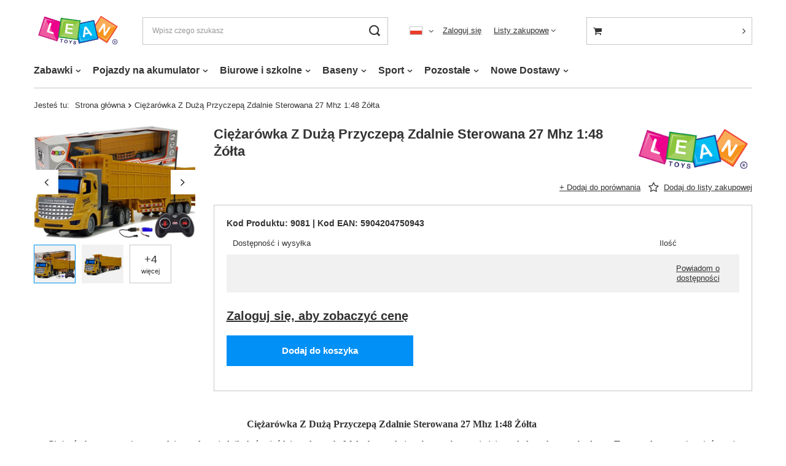

--- FILE ---
content_type: text/html; charset=utf-8
request_url: https://leantoys.com/product-pol-9081-Ciezarowka-Z-Duza-Przyczepa-Zdalnie-Sterowana-27-Mhz-1-48-Zolta.html
body_size: 22033
content:
<!DOCTYPE html>
<html lang="pl" class="--vat --hidden " ><head><meta name='viewport' content='user-scalable=no, initial-scale = 1.0, maximum-scale = 1.0, width=device-width, viewport-fit=cover'/> <link rel="preload" crossorigin="anonymous" as="font" href="/gfx/pol/fontello.woff?v=2"><meta http-equiv="Content-Type" content="text/html; charset=utf-8"><meta http-equiv="X-UA-Compatible" content="IE=edge"><title>Ciężarówka Z Dużą Przyczepą Zdalnie Sterowana 27 Mhz 1:48 Żółta  - LeanToys.pl</title><meta name="keywords" content=""><meta name="description" content="Ciężarówka Z Dużą Przyczepą Zdalnie Sterowana 27 Mhz 1:48 Żółta  za  - [9081] w ofercie hurtowni zabawek importera LeanToys.pl - sprawdź sam!"><link rel="icon" href="/gfx/pol/favicon.ico"><meta name="theme-color" content="#0090f6"><meta name="msapplication-navbutton-color" content="#0090f6"><meta name="apple-mobile-web-app-status-bar-style" content="#0090f6"><link rel="preload stylesheet" as="style" href="/gfx/pol/style.css.gzip?r=1644932856"><script>var app_shop={urls:{prefix:'data="/gfx/'.replace('data="', '')+'pol/',graphql:'/graphql/v1/'},vars:{priceType:'hidden',priceTypeVat:true,productDeliveryTimeAndAvailabilityWithBasket:false,geoipCountryCode:'US',},txt:{priceTypeText:'',},fn:{},fnrun:{},files:[],graphql:{}};const getCookieByName=(name)=>{const value=`; ${document.cookie}`;const parts = value.split(`; ${name}=`);if(parts.length === 2) return parts.pop().split(';').shift();return false;};if(getCookieByName('freeeshipping_clicked')){document.documentElement.classList.remove('--freeShipping');}if(getCookieByName('rabateCode_clicked')){document.documentElement.classList.remove('--rabateCode');}</script><meta name="robots" content="index,follow"><meta name="rating" content="general"><meta name="Author" content="F.H. LEAN na bazie IdoSell (www.idosell.com/shop)."><meta property="fb:admins" content="100001267760961"><meta property="fb:app_id" content="580405485354310">
<!-- Begin LoginOptions html -->

<style>
#client_new_social .service_item[data-name="service_Apple"]:before, 
#cookie_login_social_more .service_item[data-name="service_Apple"]:before,
.oscop_contact .oscop_login__service[data-service="Apple"]:before {
    display: block;
    height: 2.6rem;
    content: url('/gfx/standards/apple.svg?r=1743165583');
}
.oscop_contact .oscop_login__service[data-service="Apple"]:before {
    height: auto;
    transform: scale(0.8);
}
#client_new_social .service_item[data-name="service_Apple"]:has(img.service_icon):before,
#cookie_login_social_more .service_item[data-name="service_Apple"]:has(img.service_icon):before,
.oscop_contact .oscop_login__service[data-service="Apple"]:has(img.service_icon):before {
    display: none;
}
</style>

<!-- End LoginOptions html -->

<!-- Open Graph -->
<meta property="og:type" content="website"><meta property="og:url" content="https://leantoys.com/product-pol-9081-Ciezarowka-Z-Duza-Przyczepa-Zdalnie-Sterowana-27-Mhz-1-48-Zolta.html
"><meta property="og:title" content="Ciężarówka Z Dużą Przyczepą Zdalnie Sterowana 27 Mhz 1:48 Żółta "><meta property="og:site_name" content="F.H. LEAN"><meta property="og:locale" content="pl_PL"><meta property="og:locale:alternate" content="de_DE"><meta property="og:locale:alternate" content="en_GB"><meta property="og:image" content="https://leantoys.com/hpeciai/cbda3cf7700f014f4d75f91f94c61ae2/pol_pl_Ciezarowka-Z-Duza-Przyczepa-Zdalnie-Sterowana-27-Mhz-1-48-Zolta-9081_1.jpg"><meta property="og:image:width" content="600"><meta property="og:image:height" content="420"><link rel="manifest" href="https://leantoys.com/data/include/pwa/2/manifest.json?t=3"><meta name="apple-mobile-web-app-capable" content="yes"><meta name="apple-mobile-web-app-status-bar-style" content="black"><meta name="apple-mobile-web-app-title" content="leantoys.com"><link rel="apple-touch-icon" href="/data/include/pwa/2/icon-128.png"><link rel="apple-touch-startup-image" href="/data/include/pwa/2/logo-512.png" /><meta name="msapplication-TileImage" content="/data/include/pwa/2/icon-144.png"><meta name="msapplication-TileColor" content="#2F3BA2"><meta name="msapplication-starturl" content="/"><script type="application/javascript">var _adblock = true;</script><script async src="/data/include/advertising.js"></script><script type="application/javascript">var statusPWA = {
                online: {
                    txt: "Połączono z internetem",
                    bg: "#5fa341"
                },
                offline: {
                    txt: "Brak połączenia z internetem",
                    bg: "#eb5467"
                }
            }</script><script async type="application/javascript" src="/ajax/js/pwa_online_bar.js?v=1&r=6"></script>
<!-- End Open Graph -->

<link rel="canonical" href="https://leantoys.com/product-pol-9081-Ciezarowka-Z-Duza-Przyczepa-Zdalnie-Sterowana-27-Mhz-1-48-Zolta.html" />
<link rel="alternate" hreflang="en" href="https://leantoys.com/product-eng-9081-Truck-with-Large-Trailer-Remote-Control-27-Mhz-1-48-Yellow.html" />
<link rel="alternate" hreflang="de" href="https://leantoys.com/product-ger-9081-LKW-mit-grossem-Anhanger-Fernsteuerung-27-Mhz-1-48-Gelb.html" />
<link rel="alternate" hreflang="pl" href="https://leantoys.com/product-pol-9081-Ciezarowka-Z-Duza-Przyczepa-Zdalnie-Sterowana-27-Mhz-1-48-Zolta.html" />
<link rel="stylesheet" type="text/css" href="/data/designs/xsl/1_83/gfx/pol/custom.css?r=1766040261">
<!-- Begin additional html or js -->


<!--12|2|7| modified: 2021-03-26 16:43:22-->
<script>$(document).ready(function(){ 



document.getElementById("sugerowana1").innerHTML = ( * 1.33).toFixed(2);
document.getElementById("sugerowana2").innerHTML = ( * 1.33).toFixed(2);
})</script>
<!--11|2|6| modified: 2021-02-05 16:05:58-->
<script>function isNumberKey(evt){
    var charCode = (evt.which) ? evt.which : evt.keyCode
    if (charCode > 31 && (charCode < 48 || charCode > 57))
        return false;
    return true;
}</script>

<!-- End additional html or js -->
                <script>
                if (window.ApplePaySession && window.ApplePaySession.canMakePayments()) {
                    var applePayAvailabilityExpires = new Date();
                    applePayAvailabilityExpires.setTime(applePayAvailabilityExpires.getTime() + 2592000000); //30 days
                    document.cookie = 'applePayAvailability=yes; expires=' + applePayAvailabilityExpires.toUTCString() + '; path=/;secure;'
                    var scriptAppleJs = document.createElement('script');
                    scriptAppleJs.src = "/ajax/js/apple.js?v=3";
                    if (document.readyState === "interactive" || document.readyState === "complete") {
                          document.body.append(scriptAppleJs);
                    } else {
                        document.addEventListener("DOMContentLoaded", () => {
                            document.body.append(scriptAppleJs);
                        });  
                    }
                } else {
                    document.cookie = 'applePayAvailability=no; path=/;secure;'
                }
                </script>
                <script>let paypalDate = new Date();
                    paypalDate.setTime(paypalDate.getTime() + 86400000);
                    document.cookie = 'payPalAvailability_PLN=-1; expires=' + paypalDate.getTime() + '; path=/; secure';
                </script><link rel="preload" as="image" href="/hpeciai/5361a17f8b54b0d856d50bb340b92c97/pol_pm_Ciezarowka-Z-Duza-Przyczepa-Zdalnie-Sterowana-27-Mhz-1-48-Zolta-9081_1.jpg"><style>
								#main_banner1.skeleton .main_slider__item {
									padding-top: calc(600/1600* 100%);
								}
								#main_banner1 .main_slider__item > a.loading {
									min-height: 600px;
								}
							</style><style>
									#photos_slider[data-skeleton] .photos__link:before {
										padding-top: calc(420/600* 100%);
									}
									@media (min-width: 979px) {.photos__slider[data-skeleton] .photos__figure:not(.--nav):first-child .photos__link {
										max-height: 420px;
									}}
								</style></head><body><script>
					var script = document.createElement('script');
					script.src = app_shop.urls.prefix + 'envelope.js.gzip';

					document.getElementsByTagName('body')[0].insertBefore(script, document.getElementsByTagName('body')[0].firstChild);
				</script><div id="container" class="projector_page container max-width-1200"><header class=" commercial_banner"><script class="ajaxLoad">
                app_shop.vars.vat_registered = "true";
                app_shop.vars.currency_format = "###,##0.00";
                
                    app_shop.vars.currency_before_value = false;
                
                    app_shop.vars.currency_space = true;
                
                app_shop.vars.symbol = "zł";
                app_shop.vars.id= "PLN";
                app_shop.vars.baseurl = "http://leantoys.com/";
                app_shop.vars.sslurl= "https://leantoys.com/";
                app_shop.vars.curr_url= "%2Fproduct-pol-9081-Ciezarowka-Z-Duza-Przyczepa-Zdalnie-Sterowana-27-Mhz-1-48-Zolta.html";
                

                var currency_decimal_separator = ',';
                var currency_grouping_separator = ' ';

                
                    app_shop.vars.blacklist_extension = ["exe","com","swf","js","php"];
                
                    app_shop.vars.blacklist_mime = ["application/javascript","application/octet-stream","message/http","text/javascript","application/x-deb","application/x-javascript","application/x-shockwave-flash","application/x-msdownload"];
                
                    app_shop.urls.contact = "/contact-pol.html";
                </script><div id="viewType" style="display:none"></div><div id="logo" class="d-flex align-items-center"><a href="http://leanbiuro.iai-shop.com" target="_self"><img src="/data/gfx/mask/pol/logo_2_big.png" alt="" width="250" height="100"></a></div><form action="https://leantoys.com/search.php" method="get" id="menu_search" class="menu_search"><a href="#showSearchForm" class="menu_search__mobile"></a><div class="menu_search__block"><div class="menu_search__item --input"><input class="menu_search__input" type="text" name="text" autocomplete="off" placeholder="Wpisz czego szukasz"><button class="menu_search__submit" type="submit"></button></div><div class="menu_search__item --results search_result"></div></div></form><div id="menu_settings" class="align-items-center justify-content-center justify-content-lg-end"><div class="open_trigger"><span class="d-none d-md-inline-block flag flag_pol"></span><div class="menu_settings_wrapper d-md-none"><div class="menu_settings_inline"><div class="menu_settings_header">
										Język i waluta: 
									</div><div class="menu_settings_content"><span class="menu_settings_flag flag flag_pol"></span><strong class="menu_settings_value"><span class="menu_settings_language">pl</span><span> | </span><span class="menu_settings_currency">zł</span></strong></div></div></div><i class="icon-angle-down d-none d-md-inline-block"></i></div><form action="https://leantoys.com/settings.php" method="post"><ul class="bg_alter"><li><div class="form-group"><label class="menu_settings_lang_label">Język</label><div class="radio"><label><input type="radio" name="lang" checked value="pol"><span class="flag flag_pol"></span><span>pl</span></label></div><div class="radio"><label><input type="radio" name="lang" value="ger"><span class="flag flag_ger"></span><span>de</span></label></div><div class="radio"><label><input type="radio" name="lang" value="eng"><span class="flag flag_eng"></span><span>en</span></label></div></div></li><li><div class="form-group"><label for="menu_settings_curr">Waluta</label><div class="select-after"><select class="form-control" name="curr" id="menu_settings_curr"><option value="PLN" selected>zł</option><option value="EUR">€ (1 zł = 0.2373€)
																	</option></select></div></div></li><li class="buttons"><button class="btn --solid --large" type="submit">
										Zastosuj zmiany
									</button></li></ul></form><div id="menu_additional"><a class="account_link" href="https://leantoys.com/login.php">Zaloguj się</a><div class="shopping_list_top" data-empty="true"><a href="https://leantoys.com/pl/shoppinglist/" class="wishlist_link slt_link">Listy zakupowe</a><div class="slt_lists"><ul class="slt_lists__nav"><li class="slt_lists__nav_item" data-list_skeleton="true" data-list_id="true" data-shared="true"><a class="slt_lists__nav_link" data-list_href="true"><span class="slt_lists__nav_name" data-list_name="true"></span><span class="slt_lists__count" data-list_count="true">0</span></a></li></ul><span class="slt_lists__empty">Dodaj do nich produkty, które lubisz i chcesz kupić później.</span></div></div></div></div><div class="shopping_list_top_mobile d-none" data-empty="true"><a href="https://leantoys.com/pl/shoppinglist/" class="sltm_link"></a></div><div class="sl_choose sl_dialog"><div class="sl_choose__wrapper sl_dialog__wrapper p-4 p-md-5"><div class="sl_choose__item --top sl_dialog_close mb-2"><strong class="sl_choose__label">Zapisz na liście zakupowej</strong></div><div class="sl_choose__item --lists" data-empty="true"><div class="sl_choose__list f-group --radio m-0 d-md-flex align-items-md-center justify-content-md-between" data-list_skeleton="true" data-list_id="true" data-shared="true"><input type="radio" name="add" class="sl_choose__input f-control" id="slChooseRadioSelect" data-list_position="true"><label for="slChooseRadioSelect" class="sl_choose__group_label f-label py-4" data-list_position="true"><span class="sl_choose__sub d-flex align-items-center"><span class="sl_choose__name" data-list_name="true"></span><span class="sl_choose__count" data-list_count="true">0</span></span></label><button type="button" class="sl_choose__button --desktop btn --solid">Zapisz</button></div></div><div class="sl_choose__item --create sl_create mt-4"><a href="#new" class="sl_create__link  align-items-center">Stwórz nową listę zakupową</a><form class="sl_create__form align-items-center"><div class="sl_create__group f-group --small mb-0"><input type="text" class="sl_create__input f-control" required="required"><label class="sl_create__label f-label">Nazwa nowej listy</label></div><button type="submit" class="sl_create__button btn --solid ml-2 ml-md-3">Utwórz listę</button></form></div><div class="sl_choose__item --mobile mt-4 d-flex justify-content-center d-md-none"><button class="sl_choose__button --mobile btn --solid --large">Zapisz</button></div></div></div><div id="menu_basket_wrapper"><div id="menu_balance" class="d-none"><div>
						Saldo 
						<strong style="display: none;"></strong></div><a href="https://leantoys.com/client-rebate.php">
						Informacje o rabatach
					</a></div><div id="menu_basket" class="menu_basket"><div class="menu_basket_list empty"><a href="/basketedit.php"><strong style="display: none;"><b>0,00 zł</b><span class="price_vat"></span></strong></a><div id="menu_basket_details"><div id="menu_basket_extrainfo"><div class="menu_basket_extrainfo_sub"><div class="menu_basket_prices"><div class="menu_basket_prices_sub"><table class="menu_basket_prices_wrapper"><tbody><tr><td class="menu_basket_prices_label">Suma netto:</td><td class="menu_basket_prices_value"><span class="menu_basket_prices_netto">0,00 zł</span></td></tr><tr><td class="menu_basket_prices_label">Suma brutto:</td><td class="menu_basket_prices_value"><span class="menu_basket_prices_brutto">0,00 zł</span></td></tr></tbody></table></div></div><div class="menu_basket_buttons"><div class="menu_basket_buttons_sub"><a href="https://leantoys.com/basketedit.php?mode=1" class="menu_basket_buttons_basket btn --solid --medium" title="Przejdź na stronę koszyka">
													Przejdź do koszyka
												</a><a href="https://leantoys.com/order1.php" class="menu_basket_buttons_order btn --solid --medium" title="Przejdź do strony składania zamówienia">
													Złóż zamówienie
												</a></div></div></div></div><div id="menu_basket_productlist"><div class="menu_basket_productlist_sub"><table class="menu_basket_product_table"><thead><tr><th class="menu_basket_product_name">Nazwa produktu</th><th class="menu_basket_product_size">Rozmiar</th><th class="menu_basket_product_quantity">Ilość </th><th class="menu_basket_product_price">
															Cena netto
														</th></tr></thead><tbody></tbody></table></div></div></div></div><div class="d-none"><a class="wishes_link link" href="https://leantoys.com/basketedit.php?mode=2" rel="nofollow" title=""><span>Lista zakupowa(0)</span></a><span class="hidden-tablet"> | </span><a class="basket_link link" href="https://leantoys.com/basketedit.php?mode=1" rel="nofollow" title="Twój koszyk jest pusty, najpierw dodaj do niego produkty z naszej oferty.">
							Złóż zamówienie
						</a></div></div></div><script>
					app_shop.vars.formatBasket = true;
				</script><script>
					app_shop.vars.cache_html = true;
				</script><nav id="menu_categories" class="wide"><button type="button" class="navbar-toggler"><i class="icon-reorder"></i></button><div class="navbar-collapse" id="menu_navbar"><ul class="navbar-nav mx-md-n2"><li class="nav-item"><a  href="/pol_m_Zabawki-264.html" target="_self" title="Zabawki" class="nav-link" >Zabawki</a><ul class="navbar-subnav"><li class="nav-item empty"><a class="nav-link" href="/pol_m_Zabawki_AGD-kuchnie-278.html" target="_self">AGD, kuchnie</a></li><li class="nav-item"><a class="nav-link" href="/pol_m_Zabawki_Autka-309.html" target="_self">Autka</a><ul class="navbar-subsubnav"><li class="nav-item"><a class="nav-link" href="/pol_m_Zabawki_Autka_Autobusy-i-pojazdy-uprzywilejowane-732.html" target="_self">Autobusy i pojazdy uprzywilejowane </a></li><li class="nav-item"><a class="nav-link" href="/pol_m_Zabawki_Autka_Budowlane-i-rolnicze-683.html" target="_self">Budowlane i rolnicze </a></li><li class="nav-item"><a class="nav-link" href="/pol_m_Zabawki_Autka_Ciezarowe-684.html" target="_self">Ciężarowe</a></li><li class="nav-item"><a class="nav-link" href="/pol_m_Zabawki_Autka_Sportowe-682.html" target="_self">Sportowe</a></li><li class="nav-item"><a class="nav-link" href="/pol_m_Zabawki_Autka_Terenowe-768.html" target="_self">Terenowe</a></li><li class="nav-item"><a class="nav-link" href="/pol_m_Zabawki_Autka_Wojskowe-730.html" target="_self">Wojskowe </a></li><li class="nav-item"><a class="nav-link" href="/pol_m_Zabawki_Autka_Zestawy-685.html" target="_self">Zestawy</a></li></ul></li><li class="nav-item empty"><a class="nav-link" href="/pol_m_Zabawki_Banki-mydlane-294.html" target="_self">Bańki mydlane</a></li><li class="nav-item empty"><a class="nav-link" href="/pol_m_Zabawki_Breloki-1054.html" target="_self">Breloki</a></li><li class="nav-item empty"><a class="nav-link" href="/pol_m_Zabawki_Dinozaury-307.html" target="_self">Dinozaury</a></li><li class="nav-item"><a class="nav-link" href="/pol_m_Zabawki_Dla-niemowlat-280.html" target="_self">Dla niemowląt</a><ul class="navbar-subsubnav"><li class="nav-item"><a class="nav-link" href="/pol_m_Zabawki_Dla-niemowlat_Grzechotki-wanki-wstanki-825.html" target="_self">Grzechotki,  wańki-wstańki</a></li><li class="nav-item"><a class="nav-link" href="/pol_m_Zabawki_Dla-niemowlat_Interaktywne-i-sensoryczne-826.html" target="_self">Interaktywne i sensoryczne </a></li><li class="nav-item"><a class="nav-link" href="/pol_m_Zabawki_Dla-niemowlat_Karuzelki-bujaczki-838.html" target="_self">Karuzelki, bujaczki</a></li><li class="nav-item"><a class="nav-link" href="/pol_m_Zabawki_Dla-niemowlat_Maty-828.html" target="_self">Maty</a></li><li class="nav-item"><a class="nav-link" href="/pol_m_Zabawki_Dla-niemowlat_Pchacze-i-baczki-829.html" target="_self">Pchacze i bączki</a></li><li class="nav-item"><a class="nav-link" href="/pol_m_Zabawki_Dla-niemowlat_Usypiacze-i-projektory-827.html" target="_self">Usypiacze i projektory</a></li></ul></li><li class="nav-item"><a class="nav-link" href="/pol_m_Zabawki_Edukacyjne-299.html" target="_self">Edukacyjne</a><ul class="navbar-subsubnav"><li class="nav-item"><a class="nav-link" href="/pol_m_Zabawki_Edukacyjne_Doswiadczenia-naukowe-dla-dzieci-794.html" target="_self">Doświadczenia naukowe dla dzieci</a></li><li class="nav-item"><a class="nav-link" href="/pol_m_Zabawki_Edukacyjne_Kostki-edukacyjne-716.html" target="_self">Kostki edukacyjne</a></li><li class="nav-item"><a class="nav-link" href="/pol_m_Zabawki_Edukacyjne_Stoliki-Edukacyjne-711.html" target="_self">Stoliki Edukacyjne</a></li><li class="nav-item"><a class="nav-link" href="/pol_m_Zabawki_Edukacyjne_Telefony-zegarki-krotkofalowki-aparaty-715.html" target="_self">Telefony zegarki krótkofalówki aparaty </a></li><li class="nav-item"><a class="nav-link" href="/pol_m_Zabawki_Edukacyjne_Zabawki-interaktywne-717.html" target="_self">Zabawki interaktywne</a></li></ul></li><li class="nav-item"><a class="nav-link" href="/pol_m_Zabawki_Figurki-623.html" target="_self">Figurki</a><ul class="navbar-subsubnav"><li class="nav-item"><a class="nav-link" href="/pol_m_Zabawki_Figurki_Figurki-kolekcjonerskie-farma-695.html" target="_self">Figurki kolekcjonerskie farma</a></li><li class="nav-item"><a class="nav-link" href="/pol_m_Zabawki_Figurki_Figurki-kolekcjonerskie-zwierzat-693.html" target="_self">Figurki kolekcjonerskie zwierząt</a></li><li class="nav-item"><a class="nav-link" href="/pol_m_Zabawki_Figurki_Pozostale-694.html" target="_self">Pozostałe</a></li></ul></li><li class="nav-item"><a class="nav-link" href="/pol_m_Zabawki_Gry-284.html" target="_self">Gry</a><ul class="navbar-subsubnav"><li class="nav-item"><a class="nav-link" href="/pol_m_Zabawki_Gry_Gry-elektroniczne-756.html" target="_self">Gry elektroniczne</a></li><li class="nav-item"><a class="nav-link" href="/pol_m_Zabawki_Gry_Gry-planszowe-1044.html" target="_self">Gry planszowe </a></li><li class="nav-item"><a class="nav-link" href="/pol_m_Zabawki_Gry_Gry-sportowe-764.html" target="_self">Gry sportowe</a></li><li class="nav-item"><a class="nav-link" href="/pol_m_Zabawki_Gry_Gry-wodne-754.html" target="_self">Gry wodne </a></li><li class="nav-item"><a class="nav-link" href="/pol_m_Zabawki_Gry_Gry-zrecznosciowe-755.html" target="_self">Gry zręcznościowe </a></li><li class="nav-item"><a class="nav-link" href="/pol_m_Zabawki_Gry_Pop-It-i-antystresowe-753.html" target="_self">Pop It i antystresowe </a></li></ul></li><li class="nav-item empty"><a class="nav-link" href="/pol_m_Zabawki_Instrumenty-muzyczne-279.html" target="_self">Instrumenty muzyczne</a></li><li class="nav-item empty"><a class="nav-link" href="/pol_m_Zabawki_Karty-625.html" target="_self">Karty</a></li><li class="nav-item"><a class="nav-link" href="/pol_m_Zabawki_Klocki-289.html" target="_self">Klocki</a><ul class="navbar-subsubnav"><li class="nav-item"><a class="nav-link" href="/pol_m_Zabawki_Klocki_Klocki-CADA-700.html" target="_self">Klocki CADA</a></li><li class="nav-item"><a class="nav-link" href="/pol_m_Zabawki_Klocki_Klocki-konstrukcyjne-724.html" target="_self">Klocki konstrukcyjne </a></li><li class="nav-item"><a class="nav-link" href="/pol_m_Zabawki_Klocki_Klocki-LEGO-699.html" target="_self">Klocki LEGO</a></li><li class="nav-item"><a class="nav-link" href="/pol_m_Zabawki_Klocki_Klocki-magnetyczne-723.html" target="_self">Klocki magnetyczne </a></li></ul></li><li class="nav-item empty"><a class="nav-link" href="/pol_m_Zabawki_Kolejki-tory-281.html" target="_self">Kolejki, tory</a></li><li class="nav-item empty"><a class="nav-link" href="/pol_m_Zabawki_Konie-na-biegunach-410.html" target="_self">Konie na biegunach</a></li><li class="nav-item empty"><a class="nav-link" href="/pol_m_Zabawki_Koraliki-gumki-ozdoby-295.html" target="_self">Koraliki, gumki, ozdoby</a></li><li class="nav-item empty"><a class="nav-link" href="/pol_m_Zabawki_Kosmos-686.html" target="_self">Kosmos</a></li><li class="nav-item empty"><a class="nav-link" href="/pol_m_Zabawki_Kostiumy-i-gadzety-292.html" target="_self">Kostiumy i gadżety</a></li><li class="nav-item"><a class="nav-link" href="/pol_m_Zabawki_Lalki-domki-wozki-277.html" target="_self">Lalki, domki, wózki</a><ul class="navbar-subsubnav"><li class="nav-item"><a class="nav-link" href="/pol_m_Zabawki_Lalki-domki-wozki_Akcesoria-dla-lalek-678.html" target="_self">Akcesoria dla lalek</a></li><li class="nav-item"><a class="nav-link" href="/pol_m_Zabawki_Lalki-domki-wozki_Domki-dla-lalek-677.html" target="_self">Domki dla lalek</a></li><li class="nav-item"><a class="nav-link" href="/pol_m_Zabawki_Lalki-domki-wozki_Lalki-675.html" target="_self">Lalki </a></li><li class="nav-item"><a class="nav-link" href="/pol_m_Zabawki_Lalki-domki-wozki_Lalki-bobas-676.html" target="_self">Lalki bobas</a></li><li class="nav-item"><a class="nav-link" href="/pol_m_Zabawki_Lalki-domki-wozki_Wozki-dla-lalek-766.html" target="_self">Wózki dla lalek</a></li></ul></li><li class="nav-item empty"><a class="nav-link" href="/pol_m_Zabawki_Majsterkowanie-308.html" target="_self">Majsterkowanie</a></li><li class="nav-item empty"><a class="nav-link" href="/pol_m_Zabawki_Maty-do-tanczenia-710.html" target="_self">Maty do tańczenia</a></li><li class="nav-item empty"><a class="nav-link" href="/pol_m_Zabawki_Mikroskopy-teleskopy-708.html" target="_self">Mikroskopy, teleskopy </a></li><li class="nav-item empty"><a class="nav-link" href="/pol_m_Zabawki_Motocykle-303.html" target="_self">Motocykle</a></li><li class="nav-item"><a class="nav-link" href="/pol_m_Zabawki_Ogrodowe-286.html" target="_self">Ogrodowe</a><ul class="navbar-subsubnav"><li class="nav-item"><a class="nav-link" href="/pol_m_Zabawki_Ogrodowe_Domki-zjezdzalnie-hustawki-780.html" target="_self">Domki, zjeżdżalnie, huśtawki</a></li><li class="nav-item"><a class="nav-link" href="/pol_m_Zabawki_Ogrodowe_Luki-i-kusze-812.html" target="_self">Łuki i kusze</a></li><li class="nav-item"><a class="nav-link" href="/pol_m_Zabawki_Ogrodowe_Zabawki-do-piasku-i-piaskownice-778.html" target="_self">Zabawki do piasku i piaskownice</a></li><li class="nav-item"><a class="nav-link" href="/pol_m_Zabawki_Ogrodowe_Zabawki-wodne-782.html" target="_self">Zabawki wodne</a></li><li class="nav-item"><a class="nav-link" href="/pol_m_Zabawki_Ogrodowe_Zabawy-i-akcesoria-818.html" target="_self">Zabawy i akcesoria</a></li></ul></li><li class="nav-item empty"><a class="nav-link" href="/pol_m_Zabawki_Pilki-do-suchych-basenow-914.html" target="_self">Piłki do suchych basenów</a></li><li class="nav-item"><a class="nav-link" href="/pol_m_Zabawki_Pistolety-285.html" target="_self">Pistolety</a><ul class="navbar-subsubnav"><li class="nav-item"><a class="nav-link" href="/pol_m_Zabawki_Pistolety_Pistolety-na-kulki-wodne-783.html" target="_self">Pistolety na kulki wodne </a></li><li class="nav-item"><a class="nav-link" href="/pol_m_Zabawki_Pistolety_Pistolety-na-pianki-784.html" target="_self">Pistolety na pianki</a></li><li class="nav-item"><a class="nav-link" href="/pol_m_Zabawki_Pistolety_Pistolety-na-wode-785.html" target="_self">Pistolety na wodę </a></li><li class="nav-item"><a class="nav-link" href="/pol_m_Zabawki_Pistolety_Pistolety-ze-swiatlem-i-dzwiekiem-786.html" target="_self">Pistolety ze światłem i dźwiękiem </a></li></ul></li><li class="nav-item"><a class="nav-link" href="/pol_m_Zabawki_Plastyczne-i-kreatywne-276.html" target="_self">Plastyczne i kreatywne</a><ul class="navbar-subsubnav"><li class="nav-item"><a class="nav-link" href="/pol_m_Zabawki_Plastyczne-i-kreatywne_DIY-zrob-to-sam-789.html" target="_self">DIY zrób to sam </a></li><li class="nav-item"><a class="nav-link" href="/pol_m_Zabawki_Plastyczne-i-kreatywne_Slime-i-gniotki-795.html" target="_self">Slime i gniotki</a></li><li class="nav-item"><a class="nav-link" href="/pol_m_Zabawki_Plastyczne-i-kreatywne_Wykopaliska-i-wulkany-788.html" target="_self">Wykopaliska i wulkany </a></li></ul></li><li class="nav-item"><a class="nav-link" href="/pol_m_Zabawki_Pluszaki-287.html" target="_self">Pluszaki</a><ul class="navbar-subsubnav more"><li class="nav-item"><a class="nav-link" href="/pol_m_Zabawki_Pluszaki_Kaczki-i-gesi-740.html" target="_self">Kaczki i gęsi </a></li><li class="nav-item"><a class="nav-link" href="/pol_m_Zabawki_Pluszaki_Malpki-738.html" target="_self">Małpki </a></li><li class="nav-item"><a class="nav-link" href="/pol_m_Zabawki_Pluszaki_Misie-1121.html" target="_self">Misie</a></li><li class="nav-item"><a class="nav-link" href="/pol_m_Zabawki_Pluszaki_Motyle-i-owady-741.html" target="_self">Motyle i owady </a></li><li class="nav-item"><a class="nav-link" href="/pol_m_Zabawki_Pluszaki_Pacynki-761.html" target="_self">Pacynki </a></li><li class="nav-item"><a class="nav-link" href="/pol_m_Zabawki_Pluszaki_Pandy-763.html" target="_self">Pandy </a></li><li class="nav-item"><a class="nav-link" href="/pol_m_Zabawki_Pluszaki_Papugi-i-ptaki-737.html" target="_self">Papugi i ptaki</a></li><li class="nav-item"><a class="nav-link" href="/pol_m_Zabawki_Pluszaki_Pingwiny-739.html" target="_self">Pingwiny </a></li><li class="nav-item"><a class="nav-link" href="/pol_m_Zabawki_Pluszaki_Pozostale-759.html" target="_self">Pozostałe </a></li><li class="nav-item"><a class="nav-link" href="/pol_m_Zabawki_Pluszaki_Psy-i-koty-1104.html" target="_self">Psy i koty</a></li><li class="nav-item"><a class="nav-link" href="/pol_m_Zabawki_Pluszaki_Weze-736.html" target="_self">Węże </a></li><li class="nav-item"><a class="nav-link" href="/pol_m_Zabawki_Pluszaki_Zwierzeta-morskie-735.html" target="_self">Zwierzęta morskie</a></li><li class="nav-item display-all more"><a href="##" class="nav-link display-all" txt_alt="- zwiń">
																		+ rozwiń
																	</a></li></ul></li><li class="nav-item empty"><a class="nav-link" href="/pol_m_Zabawki_Projektory-338.html" target="_self">Projektory</a></li><li class="nav-item empty"><a class="nav-link" href="/pol_m_Zabawki_Puzzle-288.html" target="_self">Puzzle</a></li><li class="nav-item empty"><a class="nav-link" href="/pol_m_Zabawki_Roboty-733.html" target="_self">Roboty </a></li><li class="nav-item empty"><a class="nav-link" href="/pol_m_Zabawki_Samoloty-i-helikoptery-304.html" target="_self">Samoloty i helikoptery </a></li><li class="nav-item empty"><a class="nav-link" href="/pol_m_Zabawki_Skarbonki-709.html" target="_self">Skarbonki</a></li><li class="nav-item empty"><a class="nav-link" href="/pol_m_Zabawki_Sklep-340.html" target="_self">Sklep</a></li><li class="nav-item empty"><a class="nav-link" href="/pol_m_Zabawki_Statki-305.html" target="_self">Statki</a></li><li class="nav-item empty"><a class="nav-link" href="/pol_m_Zabawki_Tablice-magnetyczne-i-magnesy-604.html" target="_self">Tablice magnetyczne i magnesy</a></li><li class="nav-item empty"><a class="nav-link" href="/pol_m_Zabawki_Tablice-znikopisy-337.html" target="_self">Tablice,znikopisy</a></li><li class="nav-item empty"><a class="nav-link" href="/pol_m_Zabawki_Traktory-306.html" target="_self">Traktory</a></li><li class="nav-item empty"><a class="nav-link" href="/pol_m_Zabawki_Ukladanki-720.html" target="_self">Układanki </a></li><li class="nav-item empty"><a class="nav-link" href="/pol_m_Zabawki_Wiatraczki-1209.html" target="_self">Wiatraczki</a></li><li class="nav-item empty"><a class="nav-link" href="/pol_m_Zabawki_Wielkanoc-769.html" target="_self">Wielkanoc </a></li><li class="nav-item empty"><a class="nav-link" href="/pol_m_Zabawki_Zabawki-do-kapieli-297.html" target="_self">Zabawki do kąpieli</a></li><li class="nav-item"><a class="nav-link" href="/pol_m_Zabawki_Zabawki-drewniane-796.html" target="_self">Zabawki drewniane </a><ul class="navbar-subsubnav"><li class="nav-item"><a class="nav-link" href="/pol_m_Zabawki_Zabawki-drewniane-_Edukacyjne-798.html" target="_self">Edukacyjne</a></li><li class="nav-item"><a class="nav-link" href="/pol_m_Zabawki_Zabawki-drewniane-_Gry-i-zabawy-799.html" target="_self">Gry i zabawy</a></li><li class="nav-item"><a class="nav-link" href="/pol_m_Zabawki_Zabawki-drewniane-_Kuchnie-800.html" target="_self">Kuchnie</a></li></ul></li><li class="nav-item empty"><a class="nav-link" href="/pol_m_Zabawki_Zabawki-na-zime-603.html" target="_self">Zabawki na zimę</a></li><li class="nav-item"><a class="nav-link" href="/pol_m_Zabawki_Zabawki-R-C-298.html" target="_self">Zabawki R/C</a><ul class="navbar-subsubnav"><li class="nav-item"><a class="nav-link" href="/pol_m_Zabawki_Zabawki-R-C_Autobusy-i-uprzywilejowane-R-C-752.html" target="_self">Autobusy i uprzywilejowane R/C </a></li><li class="nav-item"><a class="nav-link" href="/pol_m_Zabawki_Zabawki-R-C_Drony-R-C-668.html" target="_self">Drony R/C</a></li><li class="nav-item"><a class="nav-link" href="/pol_m_Zabawki_Zabawki-R-C_Lodzie-R-C-663.html" target="_self">Łodzie R/C</a></li><li class="nav-item"><a class="nav-link" href="/pol_m_Zabawki_Zabawki-R-C_Roboty-R-C-714.html" target="_self">Roboty R/C </a></li><li class="nav-item"><a class="nav-link" href="/pol_m_Zabawki_Zabawki-R-C_Rolnicze-budowlane-ciezarowe-R-C-774.html" target="_self">Rolnicze, budowlane, ciężarowe R/C </a></li><li class="nav-item"><a class="nav-link" href="/pol_m_Zabawki_Zabawki-R-C_Samoloty-i-helikoptery-R-C-666.html" target="_self">Samoloty i helikoptery R/C</a></li><li class="nav-item"><a class="nav-link" href="/pol_m_Zabawki_Zabawki-R-C_Sportowe-R-C-665.html" target="_self">Sportowe R/C</a></li><li class="nav-item"><a class="nav-link" href="/pol_m_Zabawki_Zabawki-R-C_Terenowe-R-C-664.html" target="_self">Terenowe R/C</a></li><li class="nav-item"><a class="nav-link" href="/pol_m_Zabawki_Zabawki-R-C_Wojskowe-R-C-775.html" target="_self">Wojskowe R/C</a></li><li class="nav-item"><a class="nav-link" href="/pol_m_Zabawki_Zabawki-R-C_Zwierzeta-R-C-770.html" target="_self">Zwierzęta R/C</a></li></ul></li><li class="nav-item empty"><a class="nav-link" href="/pol_m_Zabawki_Zestawy-lekarskie-301.html" target="_self">Zestawy lekarskie</a></li><li class="nav-item"><a class="nav-link" href="/pol_m_Zabawki_Zestawy-pieknosci-302.html" target="_self">Zestawy piękności</a><ul class="navbar-subsubnav"><li class="nav-item"><a class="nav-link" href="/pol_m_Zabawki_Zestawy-pieknosci_Do-makijazu-600.html" target="_self">Do makijażu</a></li><li class="nav-item"><a class="nav-link" href="/pol_m_Zabawki_Zestawy-pieknosci_Do-paznokci-599.html" target="_self">Do paznokci</a></li><li class="nav-item"><a class="nav-link" href="/pol_m_Zabawki_Zestawy-pieknosci_Do-wlosow-601.html" target="_self">Do włosów</a></li><li class="nav-item"><a class="nav-link" href="/pol_m_Zabawki_Zestawy-pieknosci_Toaletki-820.html" target="_self">Toaletki </a></li></ul></li><li class="nav-item empty"><a class="nav-link" href="/pol_m_Zabawki_Zwierzatka-interaktywne-300.html" target="_self">Zwierzątka interaktywne</a></li></ul></li><li class="nav-item"><a  href="/pol_m_Pojazdy-na-akumulator-267.html" target="_self" title="Pojazdy na akumulator" class="nav-link" >Pojazdy na akumulator</a><ul class="navbar-subnav"><li class="nav-item"><a class="nav-link" href="/pol_m_Pojazdy-na-akumulator_Czesci-zamienne-273.html" target="_self">Części zamienne</a><ul class="navbar-subsubnav more"><li class="nav-item"><a class="nav-link" href="/pol_m_Pojazdy-na-akumulator_Czesci-zamienne_Akumulatory-557.html" target="_self">Akumulatory</a></li><li class="nav-item"><a class="nav-link" href="/pol_m_Pojazdy-na-akumulator_Czesci-zamienne_Bezpieczniki-574.html" target="_self">Bezpieczniki</a></li><li class="nav-item"><a class="nav-link" href="/pol_m_Pojazdy-na-akumulator_Czesci-zamienne_Centralki-575.html" target="_self">Centralki</a></li><li class="nav-item"><a class="nav-link" href="/pol_m_Pojazdy-na-akumulator_Czesci-zamienne_Fotele-577.html" target="_self">Fotele</a></li><li class="nav-item"><a class="nav-link" href="/pol_m_Pojazdy-na-akumulator_Czesci-zamienne_Kola-579.html" target="_self">Koła</a></li><li class="nav-item"><a class="nav-link" href="/pol_m_Pojazdy-na-akumulator_Czesci-zamienne_Kolpaki-580.html" target="_self">Kołpaki</a></li><li class="nav-item"><a class="nav-link" href="/pol_m_Pojazdy-na-akumulator_Czesci-zamienne_Ladowarki-561.html" target="_self">Ładowarki</a></li><li class="nav-item"><a class="nav-link" href="/pol_m_Pojazdy-na-akumulator_Czesci-zamienne_Panele-muzyczne-562.html" target="_self">Panele muzyczne</a></li><li class="nav-item"><a class="nav-link" href="/pol_m_Pojazdy-na-akumulator_Czesci-zamienne_Piloty-581.html" target="_self">Piloty</a></li><li class="nav-item"><a class="nav-link" href="/pol_m_Pojazdy-na-akumulator_Czesci-zamienne_Pokrowce-586.html" target="_self">Pokrowce</a></li><li class="nav-item"><a class="nav-link" href="/pol_m_Pojazdy-na-akumulator_Czesci-zamienne_Pozostale-czesci-585.html" target="_self">Pozostałe części</a></li><li class="nav-item"><a class="nav-link" href="/pol_m_Pojazdy-na-akumulator_Czesci-zamienne_Przelaczniki-pedaly-drazki-582.html" target="_self">Przełączniki, pedały, drążki</a></li><li class="nav-item"><a class="nav-link" href="/pol_m_Pojazdy-na-akumulator_Czesci-zamienne_Silniki-583.html" target="_self">Silniki</a></li><li class="nav-item"><a class="nav-link" href="/pol_m_Pojazdy-na-akumulator_Czesci-zamienne_Zderzaki-584.html" target="_self">Zderzaki</a></li><li class="nav-item display-all more"><a href="##" class="nav-link display-all" txt_alt="- zwiń">
																		+ rozwiń
																	</a></li></ul></li><li class="nav-item empty"><a class="nav-link" href="/pol_m_Pojazdy-na-akumulator_Gokarty-903.html" target="_self">Gokarty</a></li><li class="nav-item empty"><a class="nav-link" href="/pol_m_Pojazdy-na-akumulator_Koparki-901.html" target="_self">Koparki</a></li><li class="nav-item empty"><a class="nav-link" href="/pol_m_Pojazdy-na-akumulator_Motory-270.html" target="_self">Motory</a></li><li class="nav-item empty"><a class="nav-link" href="/pol_m_Pojazdy-na-akumulator_Naczepy-907.html" target="_self">Naczepy</a></li><li class="nav-item empty"><a class="nav-link" href="/pol_m_Pojazdy-na-akumulator_Quady-271.html" target="_self">Quady</a></li><li class="nav-item empty"><a class="nav-link" href="/pol_m_Pojazdy-na-akumulator_Samochody-269.html" target="_self">Samochody</a></li><li class="nav-item empty"><a class="nav-link" href="/pol_m_Pojazdy-na-akumulator_Traktory-272.html" target="_self">Traktory</a></li><li class="nav-item empty"><a class="nav-link" href="/pol_m_Pojazdy-na-akumulator_Wozki-widlowe-905.html" target="_self">Wózki widłowe</a></li></ul></li><li class="nav-item"><a  href="/pol_m_Biurowe-i-szkolne-669.html" target="_self" title="Biurowe i szkolne" class="nav-link" >Biurowe i szkolne</a><ul class="navbar-subnav"><li class="nav-item empty"><a class="nav-link" href="/pol_m_Biurowe-i-szkolne_Dlugopisy-845.html" target="_self">Długopisy </a></li><li class="nav-item empty"><a class="nav-link" href="/pol_m_Biurowe-i-szkolne_Farby-673.html" target="_self">Farby</a></li><li class="nav-item empty"><a class="nav-link" href="/pol_m_Biurowe-i-szkolne_Flamastry-671.html" target="_self">Flamastry</a></li><li class="nav-item empty"><a class="nav-link" href="/pol_m_Biurowe-i-szkolne_Kalkulatory-871.html" target="_self">Kalkulatory</a></li><li class="nav-item empty"><a class="nav-link" href="/pol_m_Biurowe-i-szkolne_Kredki-670.html" target="_self">Kredki</a></li><li class="nav-item empty"><a class="nav-link" href="/pol_m_Biurowe-i-szkolne_Masy-plastyczne-787.html" target="_self">Masy plastyczne</a></li><li class="nav-item empty"><a class="nav-link" href="/pol_m_Biurowe-i-szkolne_Notesy-867.html" target="_self">Notesy</a></li><li class="nav-item empty"><a class="nav-link" href="/pol_m_Biurowe-i-szkolne_Olowki-896.html" target="_self">Ołówki</a></li><li class="nav-item empty"><a class="nav-link" href="/pol_m_Biurowe-i-szkolne_Organizery-865.html" target="_self">Organizery</a></li><li class="nav-item empty"><a class="nav-link" href="/pol_m_Biurowe-i-szkolne_Pedzle-674.html" target="_self">Pędzle</a></li><li class="nav-item empty"><a class="nav-link" href="/pol_m_Biurowe-i-szkolne_Piorniki-841.html" target="_self">Piórniki </a></li><li class="nav-item empty"><a class="nav-link" href="/pol_m_Biurowe-i-szkolne_Plecaki-i-torby-1078.html" target="_self">Plecaki i torby </a></li><li class="nav-item empty"><a class="nav-link" href="/pol_m_Biurowe-i-szkolne_Portfeliki-1271.html" target="_self">Portfeliki</a></li><li class="nav-item empty"><a class="nav-link" href="/pol_m_Biurowe-i-szkolne_Pozostale-692.html" target="_self">Pozostałe</a></li><li class="nav-item empty"><a class="nav-link" href="/pol_m_Biurowe-i-szkolne_Segregatory-866.html" target="_self">Segregatory</a></li><li class="nav-item empty"><a class="nav-link" href="/pol_m_Biurowe-i-szkolne_Strugaczki-869.html" target="_self">Strugaczki</a></li><li class="nav-item empty"><a class="nav-link" href="/pol_m_Biurowe-i-szkolne_Tablice-magnetyczne-i-suchoscieralne-919.html" target="_self">Tablice magnetyczne i suchościeralne</a></li><li class="nav-item empty"><a class="nav-link" href="/pol_m_Biurowe-i-szkolne_Teczki-i-podkladki-868.html" target="_self">Teczki i podkładki</a></li><li class="nav-item empty"><a class="nav-link" href="/pol_m_Biurowe-i-szkolne_Zestawy-artystyczne-672.html" target="_self">Zestawy artystyczne</a></li></ul></li><li class="nav-item"><a  href="/pol_m_Baseny-448.html" target="_self" title="Baseny" class="nav-link" >Baseny</a><ul class="navbar-subnav"><li class="nav-item"><a class="nav-link" href="/pol_m_Baseny_Akcesoria-basenowe-455.html" target="_self">Akcesoria basenowe</a><ul class="navbar-subsubnav"><li class="nav-item"><a class="nav-link" href="/pol_m_Baseny_Akcesoria-basenowe_Akcesoria-do-czyszczenia-960.html" target="_self">Akcesoria do czyszczenia</a></li><li class="nav-item"><a class="nav-link" href="/pol_m_Baseny_Akcesoria-basenowe_Filtry-i-kulki-filtrujace-944.html" target="_self">Filtry i kulki filtrujące</a></li><li class="nav-item"><a class="nav-link" href="/pol_m_Baseny_Akcesoria-basenowe_Lampki-i-glosniki-948.html" target="_self">Lampki i głośniki</a></li><li class="nav-item"><a class="nav-link" href="/pol_m_Baseny_Akcesoria-basenowe_Maty-949.html" target="_self">Maty</a></li><li class="nav-item"><a class="nav-link" href="/pol_m_Baseny_Akcesoria-basenowe_Pilki-945.html" target="_self">Piłki</a></li><li class="nav-item"><a class="nav-link" href="/pol_m_Baseny_Akcesoria-basenowe_Podgrzewacze-964.html" target="_self">Podgrzewacze</a></li><li class="nav-item"><a class="nav-link" href="/pol_m_Baseny_Akcesoria-basenowe_Pokrywy-943.html" target="_self">Pokrywy</a></li><li class="nav-item"><a class="nav-link" href="/pol_m_Baseny_Akcesoria-basenowe_Pompki-962.html" target="_self">Pompki</a></li><li class="nav-item"><a class="nav-link" href="/pol_m_Baseny_Akcesoria-basenowe_Pompy-filtrujace-942.html" target="_self">Pompy filtrujące</a></li><li class="nav-item"><a class="nav-link" href="/pol_m_Baseny_Akcesoria-basenowe_Pozostale-967.html" target="_self">Pozostałe</a></li></ul></li><li class="nav-item empty"><a class="nav-link" href="/pol_m_Baseny_Akcesoria-do-nurkowania-617.html" target="_self">Akcesoria do nurkowania</a></li><li class="nav-item"><a class="nav-link" href="/pol_m_Baseny_Akcesoria-do-plywania-454.html" target="_self">Akcesoria do pływania</a><ul class="navbar-subsubnav"><li class="nav-item"><a class="nav-link" href="/pol_m_Baseny_Akcesoria-do-plywania_Czepki-929.html" target="_self">Czepki</a></li><li class="nav-item"><a class="nav-link" href="/pol_m_Baseny_Akcesoria-do-plywania_Deski-936.html" target="_self">Deski</a></li><li class="nav-item"><a class="nav-link" href="/pol_m_Baseny_Akcesoria-do-plywania_Inne-938.html" target="_self">Inne</a></li><li class="nav-item"><a class="nav-link" href="/pol_m_Baseny_Akcesoria-do-plywania_Kamizelki-925.html" target="_self">Kamizelki</a></li><li class="nav-item"><a class="nav-link" href="/pol_m_Baseny_Akcesoria-do-plywania_Kola-927.html" target="_self">Koła</a></li><li class="nav-item"><a class="nav-link" href="/pol_m_Baseny_Akcesoria-do-plywania_Makarony-Piankowe-940.html" target="_self">Makarony Piankowe</a></li><li class="nav-item"><a class="nav-link" href="/pol_m_Baseny_Akcesoria-do-plywania_Materace-924.html" target="_self">Materace</a></li><li class="nav-item"><a class="nav-link" href="/pol_m_Baseny_Akcesoria-do-plywania_Okulary-928.html" target="_self">Okulary</a></li><li class="nav-item"><a class="nav-link" href="/pol_m_Baseny_Akcesoria-do-plywania_Rekawki-926.html" target="_self">Rękawki</a></li></ul></li><li class="nav-item empty"><a class="nav-link" href="/pol_m_Baseny_Baseny-dmuchane-451.html" target="_self">Baseny dmuchane</a></li><li class="nav-item empty"><a class="nav-link" href="/pol_m_Baseny_Baseny-rozporowe-450.html" target="_self">Baseny rozporowe</a></li><li class="nav-item empty"><a class="nav-link" href="/pol_m_Baseny_Baseny-stelazowe-449.html" target="_self">Baseny stelażowe</a></li><li class="nav-item empty"><a class="nav-link" href="/pol_m_Baseny_Deski-SUP-615.html" target="_self">Deski SUP</a></li><li class="nav-item empty"><a class="nav-link" href="/pol_m_Baseny_Dmuchane-SPA-452.html" target="_self">Dmuchane SPA</a></li><li class="nav-item empty"><a class="nav-link" href="/pol_m_Baseny_Fotele-958.html" target="_self">Fotele</a></li><li class="nav-item empty"><a class="nav-link" href="/pol_m_Baseny_Kajaki-616.html" target="_self">Kajaki</a></li><li class="nav-item empty"><a class="nav-link" href="/pol_m_Baseny_Materace-613.html" target="_self">Materace</a></li><li class="nav-item empty"><a class="nav-link" href="/pol_m_Baseny_Place-zabaw-453.html" target="_self">Place zabaw</a></li><li class="nav-item empty"><a class="nav-link" href="/pol_m_Baseny_Poduszki-968.html" target="_self">Poduszki</a></li><li class="nav-item empty"><a class="nav-link" href="/pol_m_Baseny_Pontony-614.html" target="_self">Pontony</a></li></ul></li><li class="nav-item"><a  href="/pol_m_Sport-431.html" target="_self" title="Sport" class="nav-link" >Sport</a><ul class="navbar-subnav"><li class="nav-item empty"><a class="nav-link" href="/pol_m_Sport_Akcesoria-sportowe-1025.html" target="_self">Akcesoria sportowe</a></li><li class="nav-item empty"><a class="nav-link" href="/pol_m_Sport_Bramki-432.html" target="_self">Bramki</a></li><li class="nav-item empty"><a class="nav-link" href="/pol_m_Sport_Gokarty-321.html" target="_self">Gokarty</a></li><li class="nav-item empty"><a class="nav-link" href="/pol_m_Sport_Hobby-horse-808.html" target="_self">Hobby horse</a></li><li class="nav-item empty"><a class="nav-link" href="/pol_m_Sport_Hulajnogi-323.html" target="_self">Hulajnogi</a></li><li class="nav-item empty"><a class="nav-link" href="/pol_m_Sport_Jezdziki-275.html" target="_self">Jeździki</a></li><li class="nav-item empty"><a class="nav-link" href="/pol_m_Sport_Kosze-433.html" target="_self">Kosze</a></li><li class="nav-item empty"><a class="nav-link" href="/pol_m_Sport_Pilki-806.html" target="_self">Piłki </a></li><li class="nav-item"><a class="nav-link" href="/pol_m_Sport_Rowery-274.html" target="_self">Rowery</a><ul class="navbar-subsubnav"><li class="nav-item"><a class="nav-link" href="/pol_m_Sport_Rowery_Akcesoria-Rowerowe-916.html" target="_self">Akcesoria Rowerowe</a></li><li class="nav-item"><a class="nav-link" href="/pol_m_Sport_Rowery_Biegowe-909.html" target="_self">Biegowe</a></li><li class="nav-item"><a class="nav-link" href="/pol_m_Sport_Rowery_Trojkolowe-911.html" target="_self">Trójkołowe</a></li></ul></li><li class="nav-item empty"><a class="nav-link" href="/pol_m_Sport_Sanki-i-slizgi-602.html" target="_self">Sanki i ślizgi</a></li><li class="nav-item empty"><a class="nav-link" href="/pol_m_Sport_Skakanki-810.html" target="_self">Skakanki</a></li><li class="nav-item"><a class="nav-link" href="/pol_m_Sport_Trampoliny-420.html" target="_self">Trampoliny</a><ul class="navbar-subsubnav"><li class="nav-item"><a class="nav-link" href="/pol_m_Sport_Trampoliny_Czesci-zamienne-do-trampolin-427.html" target="_self">Części zamienne do trampolin</a></li><li class="nav-item"><a class="nav-link" href="/pol_m_Sport_Trampoliny_Trampoliny-592.html" target="_self">Trampoliny</a></li></ul></li></ul></li><li class="nav-item"><a  href="/pol_m_Pozostale-430.html" target="_self" title="Pozostałe" class="nav-link" >Pozostałe</a><ul class="navbar-subnav"><li class="nav-item empty"><a class="nav-link" href="/pol_m_Pozostale_Akcesoria-dla-zwierzat-874.html" target="_self">Akcesoria dla zwierząt</a></li><li class="nav-item"><a class="nav-link" href="/pol_m_Pozostale_Akcesoria-do-pakowania-875.html" target="_self">Akcesoria do pakowania</a><ul class="navbar-subsubnav"><li class="nav-item"><a class="nav-link" href="/pol_m_Pozostale_Akcesoria-do-pakowania_Etykiety-termiczne-878.html" target="_self">Etykiety termiczne</a></li><li class="nav-item"><a class="nav-link" href="/pol_m_Pozostale_Akcesoria-do-pakowania_Foliopaki-876.html" target="_self">Foliopaki</a></li><li class="nav-item"><a class="nav-link" href="/pol_m_Pozostale_Akcesoria-do-pakowania_Opaski-zaciskowe-879.html" target="_self">Opaski zaciskowe</a></li><li class="nav-item"><a class="nav-link" href="/pol_m_Pozostale_Akcesoria-do-pakowania_Tasmy-877.html" target="_self">Taśmy</a></li><li class="nav-item"><a class="nav-link" href="/pol_m_Pozostale_Akcesoria-do-pakowania_Wypelniacze-972.html" target="_self">Wypełniacze</a></li></ul></li><li class="nav-item empty"><a class="nav-link" href="/pol_m_Pozostale_Akcesoria-domowe-850.html" target="_self">Akcesoria domowe</a></li><li class="nav-item empty"><a class="nav-link" href="/pol_m_Pozostale_Akcesoria-komputerowe-872.html" target="_self">Akcesoria komputerowe</a></li><li class="nav-item empty"><a class="nav-link" href="/pol_m_Pozostale_Akcesoria-kosmetyczne-1060.html" target="_self">Akcesoria kosmetyczne</a></li><li class="nav-item empty"><a class="nav-link" href="/pol_m_Pozostale_Akcesoria-militarne-873.html" target="_self">Akcesoria militarne</a></li><li class="nav-item empty"><a class="nav-link" href="/pol_m_Pozostale_Akcesoria-samochodowe-923.html" target="_self">Akcesoria samochodowe</a></li><li class="nav-item empty"><a class="nav-link" href="/pol_m_Pozostale_Artykuly-BHP-922.html" target="_self">Artykuły BHP</a></li><li class="nav-item empty"><a class="nav-link" href="/pol_m_Pozostale_Choinki-424.html" target="_self">Choinki</a></li><li class="nav-item"><a class="nav-link" href="/pol_m_Pozostale_Dekoracje-swiateczne-606.html" target="_self">Dekoracje świąteczne</a><ul class="navbar-subsubnav"><li class="nav-item"><a class="nav-link" href="/pol_m_Pozostale_Dekoracje-swiateczne_Boze-Narodzenie-974.html" target="_self">Boże Narodzenie</a></li></ul></li><li class="nav-item empty"><a class="nav-link" href="/pol_m_Pozostale_Kubki-662.html" target="_self">Kubki</a></li><li class="nav-item empty"><a class="nav-link" href="/pol_m_Pozostale_Narzedzia-843.html" target="_self">Narzędzia</a></li><li class="nav-item"><a class="nav-link" href="/pol_m_Pozostale_Ogrod-1188.html" target="_self">Ogród</a><ul class="navbar-subsubnav"><li class="nav-item"><a class="nav-link" href="/pol_m_Pozostale_Ogrod_Akcesoria-ogrodowe-1190.html" target="_self">Akcesoria ogrodowe </a></li><li class="nav-item"><a class="nav-link" href="/pol_m_Pozostale_Ogrod_Meble-ogrodowe-1189.html" target="_self">Meble ogrodowe</a></li><li class="nav-item"><a class="nav-link" href="/pol_m_Pozostale_Ogrod_Tunele-ogrodowe-1191.html" target="_self">Tunele ogrodowe </a></li></ul></li><li class="nav-item empty"><a class="nav-link" href="/pol_m_Pozostale_Ozdoby-1021.html" target="_self">Ozdoby </a></li><li class="nav-item empty"><a class="nav-link" href="/pol_m_Pozostale_Sejfy-i-kasetki-970.html" target="_self">Sejfy i kasetki</a></li><li class="nav-item empty"><a class="nav-link" href="/pol_m_Pozostale_Torebki-prezentowe-i-kartki-okolicznosciowe-661.html" target="_self">Torebki prezentowe i kartki okolicznościowe </a></li><li class="nav-item empty"><a class="nav-link" href="/pol_m_Pozostale_Turystyka-415.html" target="_self">Turystyka</a></li></ul></li><li class="nav-item"><a  href="/pol_m_Nowe-Dostawy-846.html" target="_self" title="Nowe Dostawy" class="nav-link" >Nowe Dostawy</a><ul class="navbar-subnav"><li class="nav-item empty"><a class="nav-link" href="/pol_m_Nowe-Dostawy_02-10-MIX-1236.html" target="_self">02.10 (MIX)</a></li><li class="nav-item empty"><a class="nav-link" href="/pol_m_Nowe-Dostawy_03-10-Clementoni-1237.html" target="_self">03.10 (Clementoni)</a></li><li class="nav-item empty"><a class="nav-link" href="/pol_m_Nowe-Dostawy_03-10-Pojazdy-1238.html" target="_self">03.10 (Pojazdy)</a></li><li class="nav-item empty"><a class="nav-link" href="/pol_m_Nowe-Dostawy_04-10-1239.html" target="_self">04.10</a></li><li class="nav-item empty"><a class="nav-link" href="/pol_m_Nowe-Dostawy_06-10-1240.html" target="_self">06.10</a></li><li class="nav-item empty"><a class="nav-link" href="/pol_m_Nowe-Dostawy_07-10-1241.html" target="_self">07.10</a></li><li class="nav-item empty"><a class="nav-link" href="/pol_m_Nowe-Dostawy_08-10-1242.html" target="_self">08.10</a></li><li class="nav-item empty"><a class="nav-link" href="/pol_m_Nowe-Dostawy_09-10-1243.html" target="_self">09.10</a></li><li class="nav-item empty"><a class="nav-link" href="/pol_m_Nowe-Dostawy_10-10-1244.html" target="_self">10.10</a></li><li class="nav-item empty"><a class="nav-link" href="/pol_m_Nowe-Dostawy_13-10-1245.html" target="_self">13.10</a></li><li class="nav-item empty"><a class="nav-link" href="/pol_m_Nowe-Dostawy_14-10-Clementoni-1246.html" target="_self">14.10 (Clementoni)</a></li><li class="nav-item empty"><a class="nav-link" href="/pol_m_Nowe-Dostawy_17-10-1247.html" target="_self">17.10</a></li><li class="nav-item empty"><a class="nav-link" href="/pol_m_Nowe-Dostawy_20-10-1248.html" target="_self">20.10</a></li><li class="nav-item empty"><a class="nav-link" href="/pol_m_Nowe-Dostawy_21-10-Akumulatory-1249.html" target="_self">21.10 (Akumulatory)</a></li><li class="nav-item empty"><a class="nav-link" href="/pol_m_Nowe-Dostawy_21-10-Pojazdy-1250.html" target="_self">21.10 (Pojazdy)</a></li><li class="nav-item empty"><a class="nav-link" href="/pol_m_Nowe-Dostawy_23-10-1251.html" target="_self">23.10</a></li><li class="nav-item empty"><a class="nav-link" href="/pol_m_Nowe-Dostawy_24-10-1252.html" target="_self">24.10</a></li><li class="nav-item empty"><a class="nav-link" href="/pol_m_Nowe-Dostawy_25-10-1253.html" target="_self">25.10</a></li><li class="nav-item empty"><a class="nav-link" href="/pol_m_Nowe-Dostawy_26-10-1254.html" target="_self">26.10</a></li><li class="nav-item empty"><a class="nav-link" href="/pol_m_Nowe-Dostawy_27-10-1256.html" target="_self">27.10</a></li><li class="nav-item empty"><a class="nav-link" href="/pol_m_Nowe-Dostawy_28-10-1257.html" target="_self">28.10</a></li><li class="nav-item empty"><a class="nav-link" href="/pol_m_Nowe-Dostawy_28-10-Clementoni-1255.html" target="_self">28.10 (Clementoni)</a></li><li class="nav-item empty"><a class="nav-link" href="/pol_m_Nowe-Dostawy_31-10-Trefl-1258.html" target="_self">31.10 (Trefl)</a></li><li class="nav-item empty"><a class="nav-link" href="/pol_m_Nowe-Dostawy_05-11-1259.html" target="_self">05.11</a></li><li class="nav-item empty"><a class="nav-link" href="/pol_m_Nowe-Dostawy_06-11-Clementoni-1260.html" target="_self">06.11 (Clementoni)</a></li><li class="nav-item empty"><a class="nav-link" href="/pol_m_Nowe-Dostawy_06-11-1261.html" target="_self">06.11</a></li><li class="nav-item empty"><a class="nav-link" href="/pol_m_Nowe-Dostawy_10-11-Pojazdy-1262.html" target="_self">10.11 (Pojazdy)</a></li><li class="nav-item empty"><a class="nav-link" href="/pol_m_Nowe-Dostawy_12-11-1263.html" target="_self">12.11</a></li><li class="nav-item empty"><a class="nav-link" href="/pol_m_Nowe-Dostawy_12-11-Pojazdy-1264.html" target="_self">12.11 (Pojazdy)</a></li><li class="nav-item empty"><a class="nav-link" href="/pol_m_Nowe-Dostawy_13-11-Pojazdy-1265.html" target="_self">13.11 (Pojazdy)</a></li><li class="nav-item empty"><a class="nav-link" href="/pol_m_Nowe-Dostawy_17-11-1266.html" target="_self">17.11</a></li><li class="nav-item empty"><a class="nav-link" href="/pol_m_Nowe-Dostawy_17-11-MIX-1267.html" target="_self">17.11 (MIX)</a></li><li class="nav-item empty"><a class="nav-link" href="/pol_m_Nowe-Dostawy_17-11-Pojazdy-1268.html" target="_self">17.11 (Pojazdy)</a></li><li class="nav-item empty"><a class="nav-link" href="/pol_m_Nowe-Dostawy_20-11-Clementoni-1269.html" target="_self">20.11 (Clementoni)</a></li><li class="nav-item empty"><a class="nav-link" href="/pol_m_Nowe-Dostawy_20-11-Trefl-1270.html" target="_self">20.11 (Trefl)</a></li><li class="nav-item empty"><a class="nav-link" href="/pol_m_Nowe-Dostawy_22-11-1273.html" target="_self">22.11</a></li><li class="nav-item empty"><a class="nav-link" href="/pol_m_Nowe-Dostawy_01-12-1274.html" target="_self">01.12</a></li><li class="nav-item empty"><a class="nav-link" href="/pol_m_Nowe-Dostawy_02-12-1275.html" target="_self">02.12</a></li><li class="nav-item empty"><a class="nav-link" href="/pol_m_Nowe-Dostawy_05-12-Akumulatory-1276.html" target="_self">05.12 (Akumulatory)</a></li><li class="nav-item empty"><a class="nav-link" href="/pol_m_Nowe-Dostawy_05-12-Clementoni-1277.html" target="_self">05.12 (Clementoni)</a></li><li class="nav-item empty"><a class="nav-link" href="/pol_m_Nowe-Dostawy_12-12-Clementoni-1278.html" target="_self">12.12 (Clementoni)</a></li><li class="nav-item empty"><a class="nav-link" href="/pol_m_Nowe-Dostawy_13-12-Pojazdy-1279.html" target="_self">13.12 (Pojazdy)</a></li></ul></li></ul></div></nav><div id="breadcrumbs" class="breadcrumbs"><div class="back_button"><button id="back_button"><i class="icon-angle-left"></i> Wstecz</button></div><div class="list_wrapper"><ol><li><span>Jesteś tu:  </span></li><li class="bc-main"><span><a href="/">Strona główna</a></span></li><li class="bc-active bc-product-name"><span>Ciężarówka Z Dużą Przyczepą Zdalnie Sterowana 27 Mhz 1:48 Żółta </span></li></ol></div></div></header><div id="layout" class="row clearfix"><aside class="col-3"><section class="shopping_list_menu"><div class="shopping_list_menu__block --lists slm_lists" data-empty="true"><span class="slm_lists__label">Listy zakupowe</span><ul class="slm_lists__nav"><li class="slm_lists__nav_item" data-list_skeleton="true" data-list_id="true" data-shared="true"><a class="slm_lists__nav_link" data-list_href="true"><span class="slm_lists__nav_name" data-list_name="true"></span><span class="slm_lists__count" data-list_count="true">0</span></a></li><li class="slm_lists__nav_header"><span class="slm_lists__label">Listy zakupowe</span></li></ul><a href="#manage" class="slm_lists__manage d-none align-items-center d-md-flex">Zarządzaj listami</a></div><div class="shopping_list_menu__block --bought slm_bought"><a class="slm_bought__link d-flex" href="https://leantoys.com/products-bought.php">
						Lista dotychczas zamówionych produktów
					</a></div><div class="shopping_list_menu__block --info slm_info"><strong class="slm_info__label d-block mb-3">Jak działa lista zakupowa?</strong><ul class="slm_info__list"><li class="slm_info__list_item d-flex mb-3">
							Po zalogowaniu możesz umieścić i przechowywać na liście zakupowej dowolną liczbę produktów nieskończenie długo.
						</li><li class="slm_info__list_item d-flex mb-3">
							Dodanie produktu do listy zakupowej nie oznacza automatycznie jego rezerwacji.
						</li><li class="slm_info__list_item d-flex mb-3">
							Dla niezalogowanych klientów lista zakupowa przechowywana jest do momentu wygaśnięcia sesji (około 24h).
						</li></ul></div></section><div id="mobileCategories" class="mobileCategories"><div class="mobileCategories__item --menu"><a class="mobileCategories__link --active" href="#" data-ids="#menu_search,.shopping_list_menu,#menu_search,#menu_navbar,#menu_navbar3, #menu_blog">
                            Menu
                        </a></div><div class="mobileCategories__item --account"><a class="mobileCategories__link" href="#" data-ids="#menu_contact,#login_menu_block">
                            Konto
                        </a></div><div class="mobileCategories__item --settings"><a class="mobileCategories__link" href="#" data-ids="#menu_settings">
                                Ustawienia
                            </a></div></div><div class="setMobileGrid" data-item="#menu_navbar"></div><div class="setMobileGrid" data-item="#menu_navbar3" data-ismenu1="true"></div><div class="setMobileGrid" data-item="#menu_blog"></div><div class="login_menu_block d-lg-none" id="login_menu_block"><a class="sign_in_link" href="/login.php" title=""><i class="icon-user"></i><span>Zaloguj się</span></a><a class="registration_link" href="/client-new.php?register" title=""><i class="icon-lock"></i><span>Zarejestruj się</span></a><a class="order_status_link" href="/order-open.php" title=""><i class="icon-globe"></i><span>Sprawdź status zamówienia</span></a></div><div class="setMobileGrid" data-item="#menu_contact"></div><div class="setMobileGrid" data-item="#menu_settings"></div></aside><div id="content" class="col-12"><div id="menu_compare_product" class="compare mb-2 pt-sm-3 pb-sm-3 mb-sm-3" style="display: none;"><div class="compare__label d-none d-sm-block">Dodane do porównania</div><div class="compare__sub"></div><div class="compare__buttons"><a class="compare__button btn --solid --secondary" href="https://leantoys.com/product-compare.php" title="Porównaj wszystkie produkty" target="_blank"><span>Porównaj produkty </span><span class="d-sm-none">(0)</span></a><a class="compare__button --remove btn d-none d-sm-block" href="https://leantoys.com/settings.php?comparers=remove&amp;product=###" title="Usuń wszystkie produkty">
                        Usuń produkty
                    </a></div><script>
                        var cache_html = true;
                    </script></div><section id="projector_photos" class="photos d-flex flex-column align-items-start mb-4" data-nav="true"><div id="photos_nav" class="photos__nav d-none d-md-flex flex-md-wrap" data-more-slides="4"><figure class="photos__figure --nav"><a class="photos__link --nav" href="/hpeciai/cbda3cf7700f014f4d75f91f94c61ae2/pol_pl_Ciezarowka-Z-Duza-Przyczepa-Zdalnie-Sterowana-27-Mhz-1-48-Zolta-9081_1.jpg" data-slick-index="0" data-width="520" data-height="364"><img class="photos__photo b-lazy --nav" alt="Ciężarówka Z Dużą Przyczepą Zdalnie Sterowana 27 Mhz 1:48 Żółta " data-src="/hpeciai/2cb5dfe4ed942cdeb3bc7273acf5c7e6/pol_ps_Ciezarowka-Z-Duza-Przyczepa-Zdalnie-Sterowana-27-Mhz-1-48-Zolta-9081_1.jpg"></a></figure><figure class="photos__figure --nav"><a class="photos__link --nav" href="/hpeciai/be4e299b0e62b6cb7c7cf01e2533843f/pol_pl_Ciezarowka-Z-Duza-Przyczepa-Zdalnie-Sterowana-27-Mhz-1-48-Zolta-9081_4.jpg" data-slick-index="1" data-width="520" data-height="364"><img class="photos__photo b-lazy --nav" alt="Ciężarówka Z Dużą Przyczepą Zdalnie Sterowana 27 Mhz 1:48 Żółta " data-src="/hpeciai/c8ad5711de9a0649857542943eeaa2f4/pol_ps_Ciezarowka-Z-Duza-Przyczepa-Zdalnie-Sterowana-27-Mhz-1-48-Zolta-9081_4.jpg"></a></figure><figure class="photos__figure --nav --more"><a class="photos__link --nav --more" data-more="4" data-slick-index="2" href="/hpeciai/d566047f4c4c384db788a973692e92a7/pol_pl_Ciezarowka-Z-Duza-Przyczepa-Zdalnie-Sterowana-27-Mhz-1-48-Zolta-9081_5.jpg"><span class="photos__more_top">+<span class="photos__more_count">4</span></span><span class="photos__more_bottom">więcej</span></a></figure></div><div id="photos_slider" class="photos__slider" data-skeleton="true" data-nav="true"><div class="photos___slider_wrapper"><figure class="photos__figure"><a class="photos__link" href="/hpeciai/cbda3cf7700f014f4d75f91f94c61ae2/pol_pl_Ciezarowka-Z-Duza-Przyczepa-Zdalnie-Sterowana-27-Mhz-1-48-Zolta-9081_1.jpg" data-width="826" data-height="578"><img class="photos__photo" alt="Ciężarówka Z Dużą Przyczepą Zdalnie Sterowana 27 Mhz 1:48 Żółta " src="/hpeciai/5361a17f8b54b0d856d50bb340b92c97/pol_pm_Ciezarowka-Z-Duza-Przyczepa-Zdalnie-Sterowana-27-Mhz-1-48-Zolta-9081_1.jpg"></a></figure><figure class="photos__figure"><a class="photos__link" href="/hpeciai/be4e299b0e62b6cb7c7cf01e2533843f/pol_pl_Ciezarowka-Z-Duza-Przyczepa-Zdalnie-Sterowana-27-Mhz-1-48-Zolta-9081_4.jpg" data-width="826" data-height="578"><img class="photos__photo slick-loading" alt="Ciężarówka Z Dużą Przyczepą Zdalnie Sterowana 27 Mhz 1:48 Żółta " data-lazy="/hpeciai/cd88cb64137da415d77f09d1ca316c11/pol_pm_Ciezarowka-Z-Duza-Przyczepa-Zdalnie-Sterowana-27-Mhz-1-48-Zolta-9081_4.jpg"></a></figure><figure class="photos__figure"><a class="photos__link" href="/hpeciai/d566047f4c4c384db788a973692e92a7/pol_pl_Ciezarowka-Z-Duza-Przyczepa-Zdalnie-Sterowana-27-Mhz-1-48-Zolta-9081_5.jpg" data-width="826" data-height="578"><img class="photos__photo slick-loading" alt="Ciężarówka Z Dużą Przyczepą Zdalnie Sterowana 27 Mhz 1:48 Żółta " data-lazy="/hpeciai/dfa98cef3bfb0c005db8408149afdcda/pol_pm_Ciezarowka-Z-Duza-Przyczepa-Zdalnie-Sterowana-27-Mhz-1-48-Zolta-9081_5.jpg"></a></figure><figure class="photos__figure"><a class="photos__link" href="/hpeciai/d4d94f12124fd7d325040b70a32f96cd/pol_pl_Ciezarowka-Z-Duza-Przyczepa-Zdalnie-Sterowana-27-Mhz-1-48-Zolta-9081_6.jpg" data-width="826" data-height="578"><img class="photos__photo slick-loading" alt="Ciężarówka Z Dużą Przyczepą Zdalnie Sterowana 27 Mhz 1:48 Żółta " data-lazy="/hpeciai/b7f384dceaa09a5203ea53f33dcd0f03/pol_pm_Ciezarowka-Z-Duza-Przyczepa-Zdalnie-Sterowana-27-Mhz-1-48-Zolta-9081_6.jpg"></a></figure><figure class="photos__figure"><a class="photos__link" href="/hpeciai/75c5f775ff06240122c49aa515f6169b/pol_pl_Ciezarowka-Z-Duza-Przyczepa-Zdalnie-Sterowana-27-Mhz-1-48-Zolta-9081_3.jpg" data-width="826" data-height="578"><img class="photos__photo slick-loading" alt="Ciężarówka Z Dużą Przyczepą Zdalnie Sterowana 27 Mhz 1:48 Żółta " data-lazy="/hpeciai/018ba8a74f5754ba9ca5e3d34d4bf5c8/pol_pm_Ciezarowka-Z-Duza-Przyczepa-Zdalnie-Sterowana-27-Mhz-1-48-Zolta-9081_3.jpg"></a></figure><figure class="photos__figure"><a class="photos__link" href="/hpeciai/b49973890d8cf6ef4c734cc583ca0806/pol_pl_Ciezarowka-Z-Duza-Przyczepa-Zdalnie-Sterowana-27-Mhz-1-48-Zolta-9081_2.jpg" data-width="826" data-height="578"><img class="photos__photo slick-loading" alt="Ciężarówka Z Dużą Przyczepą Zdalnie Sterowana 27 Mhz 1:48 Żółta " data-lazy="/hpeciai/1f6a5b8b334354a640dfbab39a85d625/pol_pm_Ciezarowka-Z-Duza-Przyczepa-Zdalnie-Sterowana-27-Mhz-1-48-Zolta-9081_2.jpg"></a></figure></div></div></section><div class="pswp" tabindex="-1" role="dialog" aria-hidden="true"><div class="pswp__bg"></div><div class="pswp__scroll-wrap"><div class="pswp__container"><div class="pswp__item"></div><div class="pswp__item"></div><div class="pswp__item"></div></div><div class="pswp__ui pswp__ui--hidden"><div class="pswp__top-bar"><div class="pswp__counter"></div><button class="pswp__button pswp__button--close" title="Close (Esc)"></button><button class="pswp__button pswp__button--share" title="Share"></button><button class="pswp__button pswp__button--fs" title="Toggle fullscreen"></button><button class="pswp__button pswp__button--zoom" title="Zoom in/out"></button><div class="pswp__preloader"><div class="pswp__preloader__icn"><div class="pswp__preloader__cut"><div class="pswp__preloader__donut"></div></div></div></div></div><div class="pswp__share-modal pswp__share-modal--hidden pswp__single-tap"><div class="pswp__share-tooltip"></div></div><button class="pswp__button pswp__button--arrow--left" title="Previous (arrow left)"></button><button class="pswp__button pswp__button--arrow--right" title="Next (arrow right)"></button><div class="pswp__caption"><div class="pswp__caption__center"></div></div></div></div></div><section id="projector_productname" class="product_name mb-4"><div class="product_name__block --name mb-2 d-sm-flex justify-content-sm-between mb-sm-3"><h1 class="product_name__name m-0">Ciężarówka Z Dużą Przyczepą Zdalnie Sterowana 27 Mhz 1:48 Żółta </h1><div class="product_name__firm_logo d-none d-sm-flex justify-content-sm-end align-items-sm-center ml-sm-2"><a class="firm_logo" href="/firm-pol-1360056697-LEAN-Toys.html"><img src="/data/lang/pol/producers/gfx/projector/1360056697_1.png" title="LEAN Toys" alt="LEAN Toys"></a></div></div><div class="product_name__block --links d-lg-flex justify-content-lg-end align-items-lg-center"><div class="product_name__actions d-flex justify-content-between align-items-center mx-n1"><a class="product_name__action --compare --add px-1" href="https://leantoys.com/settings.php?comparers=add&amp;product=9081" title="Kliknij, aby dodać produkt do porównania"><span>+ Dodaj do porównania</span></a><a class="product_name__action --shopping-list px-1 d-flex align-items-center" href="#addToShoppingList" title="Kliknij, aby dodać produkt do listy zakupowej"><span>Dodaj do listy zakupowej</span></a></div></div></section><script class="ajaxLoad">
				cena_raty = 0.00;
				
						var client_login = 'false'
					
				var client_points = '';
				var points_used = '';
				var shop_currency = 'zł';
				var product_data = {
				"product_id": '9081',
				
				"currency":"zł",
				"product_type":"product_item",
				"unit":"szt.",
				"unit_plural":"szt.",

				"unit_sellby":"1",
				"unit_precision":"0",

				"base_price":{
				
					"maxprice":"0.00",
				
					"maxprice_formatted":"0,00 zł",
				
					"maxprice_net":"0.00",
				
					"maxprice_net_formatted":"0,00 zł",
				
					"minprice":"0.00",
				
					"minprice_formatted":"0,00 zł",
				
					"minprice_net":"0.00",
				
					"minprice_net_formatted":"0,00 zł",
				
					"size_max_maxprice_net":"0.00",
				
					"size_min_maxprice_net":"0.00",
				
					"size_max_maxprice_net_formatted":"0,00 zł",
				
					"size_min_maxprice_net_formatted":"0,00 zł",
				
					"size_max_maxprice":"0.00",
				
					"size_min_maxprice":"0.00",
				
					"size_max_maxprice_formatted":"0,00 zł",
				
					"size_min_maxprice_formatted":"0,00 zł",
				
					"price_unit_sellby":"0.00",
				
					"value":"0.00",
					"price_formatted":"0,00 zł",
					"price_net":"0.00",
					"price_net_formatted":"0,00 zł",
					"vat":"23",
					"worth":"0.00",
					"worth_net":"0.00",
					"worth_formatted":"0,00 zł",
					"worth_net_formatted":"0,00 zł",
					"basket_enable":"n",
					"special_offer":"false",
					"rebate_code_active":"n",
					"priceformula_error":"false"
				},

				"order_quantity_range":{
				
				},

				"sizes":{
				
					"uniw":
					{
					
						"type":"uniw",
						"priority":"0",
						"description":"",
						"name":"uniw",
						"amount":0,
						"amount_mo":0,
						"amount_mw":0,
						"amount_mp":0,
						"phone_price":"true",
						"code_producer":"5904204750943",
						"delay_time":{
						
							"unknown_delivery_time":"true"
						},
					
								"availability":{
								
								"visible":"y",
								"status_description":"Produkt niedostępny",
								"status_gfx":"/data/lang/pol/available_graph/graph_1_5.png",
								"status_description_tel":"Zaloguj się, aby zobaczyć cenę",
								"status_gfx_tel":"/data/lang/pol/available_graph/graph_1_8.png",
								"status":"disable",
								"minimum_stock_of_product":"2"
								},
								"delivery":{
								
								"undefined":"false",
								"shipping":"14.00",
								"shipping_formatted":"14,00 zł",
								"limitfree":"0.00",
								"limitfree_formatted":"0,00 zł",
								"shipping_change":"14.00",
								"shipping_change_formatted":"14,00 zł",
								"change_type":"up"
								},
								"price":{
								
								"value":"0.00",
								"price_formatted":"0,00 zł",
								"price_net":"0.00",
								"price_net_formatted":"0,00 zł",
								"vat":"23",
								"worth":"0.00",
								"worth_net":"0.00",
								"worth_formatted":"0,00 zł",
								"worth_net_formatted":"0,00 zł",
								"basket_enable":"n",
								"special_offer":"false",
								"rebate_code_active":"n",
								"priceformula_error":"false"
								},
								"weight":{
								
								"g":"1500",
								"kg":"1.5"
								}
					}
				}

				}
				var trust_level = '0';
			</script><form id="projector_form" class="projector_details" action="/basketchange.php?type=multiproduct" method="post" data-sizes_disable="true" data-product_id="9081" data-type="product_item"><button style="display:none;" type="submit"></button><input id="projector_product_hidden" type="hidden" name="product" autocomplete="off" disabled value="9081"><input id="projector_size_hidden" type="hidden" name="size" autocomplete="off" disabled value="uniw"><input id="projector_mode_hidden" type="hidden" name="mode" value="1"><div class="projector_details__wrapper"><div id="projector_sizes_cont" class="projector_details__sizes projector_sizes" data-onesize="true" data-noprice="true"><span class="projector_sizes__header_label" style="font-weight: bold; font-size: 14px;">Kod Produktu: 9081 | Kod EAN: 5904204750943</span><br><br><div class="projector_sizes__header"><div class="projector_sizes__header_sub"><span class="projector_sizes__header_status">Dostępność i wysyłka</span><span class="projector_sizes__header_number" style="padding-left: 50px;">Ilość</span></div></div><div class="projector_sizes__wrapper"><div class="projector_sizes__block" data-disabled="true" data-size="uniw"><div class="projector_sizes__label"><span class="projector_sizes__label_text">Rozmiar</span><strong class="projector_sizes__label_value"></strong></div><div class="projector_sizes__sub"><div class="projector_sizes__status"><div class="projector_sizes__status_info --shipping" style="display: none;" data-amount="true"></div></div><div class="projector_sizes__number"><a class="projector_sizes__tell_availability" href="#tellAvailability">
												Powiadom o dostępności
											</a><div class="projector_sizes__number_wrapper" style="display: none;"><input class="projector_sizes__size_input" type="hidden" disabled name="size[1]" value="uniw"><input class="projector_sizes__product_input" type="hidden" disabled name="product[1]" value="9081"><button class="projector_sizes__number_down" type="button">-</button><input class="projector_sizes__quantity" type="number" name="set_quantity[1]" disabled data-unit_sellby="1" data-unit="szt." data-unit_precision="0" data-amount="0" value="0"><button class="projector_sizes__number_up" type="button">+</button><input class="projector_sizes__additional" type="hidden" value="" name="additional[1]" disabled></div></div></div></div></div></div><div id="projector_prices_wrapper" class="projector_details__prices projector_prices"><div class="projector_prices__srp_wrapper" id="projector_price_srp_wrapper" style="display:none;"><span class="projector_prices__srp_label">Cena katalogowa</span><strong class="projector_prices__srp" id="projector_price_srp"></strong></div><div class="projector_prices__maxprice_wrapper" id="projector_price_maxprice_wrapper" style="display:none;"><del class="projector_prices__maxprice" id="projector_price_maxprice"></del><span class="projector_prices__percent" id="projector_price_yousave" style="display:none;"><span class="projector_prices__percent_before">(Zniżka </span><span class="projector_prices__percent_value"></span><span class="projector_prices__percent_after">%)</span></span></div><div class="projector_prices__price_wrapper"><strong class="projector_prices__price" id="projector_price_value"><a class="projector_prices__contact" href="/contact-pol.html" target="_blank"><img src="/data/lang/pol/available_graph/graph_1_8.png" alt="Zaloguj się, aby zobaczyć cenę"><span>Zaloguj się, aby zobaczyć cenę</span></a></strong></div><div class="projector_prices__points" id="projector_points_wrapper" style="display:none;"><div class="projector_prices__points_wrapper" id="projector_price_points_wrapper" style="display:none;"><strong class="projector_prices__points_price" id="projector_price_points"></strong><span class="projector_prices__unit_sep_points">
									 / 
								</span><span class="projector_prices__unit_sellby_points" id="projector_price_unit_sellby_points" style="display:none">1</span><span class="projector_prices__unit_points" id="projector_price_unit_points">szt.</span></div><div class="projector_prices__points_recive_wrapper" id="projector_price_points_recive_wrapper" style="display:none;"><span class="projector_prices__points_recive_text">Po zakupie otrzymasz </span><span class="projector_prices__points_recive" id="projector_points_recive_points"><span class="projector_currency"> pkt.</span></span></div></div></div><div class="projector_details__buy projector_buy" id="projector_buy_section"><button class="projector_buy__button btn --solid --large" id="projector_button_basket" type="submit">
									Dodaj do koszyka
								</button></div><div class="projector_details__tell_availability projector_tell_availability" id="projector_tell_availability" style="display:none"><div class="projector_tell_availability__block --link"><a class="projector_tell_availability__link btn --solid --outline --solid --extrasmall" href="#tellAvailability">Powiadom mnie o dostępności produktu</a></div><div class="projector_tell_availability__block --dialog" id="tell_availability_dialog"><h2 class="headline"><span class="headline__name">Produkt wyprzedany</span></h2><div class="projector_tell_availability__info_top"><span>Otrzymasz od nas powiadomienie e-mail o ponownej dostępności produktu.</span></div><div class="projector_tell_availability__email f-group --small"><div class="f-feedback --required"><input type="text" class="f-control validate" name="email" data-validation-url="/ajax/client-new.php?validAjax=true" data-validation="client_email" required="required" disabled id="tellAvailabilityEmail"><label class="f-label" for="tellAvailabilityEmail">Twój adres e-mail</label><span class="f-control-feedback"></span></div></div><div class="projector_tell_availability__button_wrapper"><button type="submit" class="projector_tell_availability__button btn --solid --large">
									Powiadom o dostępności
								</button></div><div class="projector_tell_availability__info1"><span>Dane są przetwarzane zgodnie z </span><a href="/pol-privacy-and-cookie-notice.html">polityką prywatności</a><span>. Przesyłając je, akceptujesz jej postanowienia. </span></div><div class="projector_tell_availability__info2"><span>Powyższe dane nie są używane do przesyłania newsletterów lub innych reklam. Włączając powiadomienie zgadzasz się jedynie na wysłanie jednorazowo informacji o ponownej dostępności tego produktu. </span></div></div></div></div></form><script class="ajaxLoad">
				app_shop.vars.contact_link = "/contact-pol.html";
			</script><section id="projector_longdescription" class="longdescription cm  col-12" data-dictionary="true"><p style="text-align: center;"><span style="font-family: 'trebuchet ms', geneva; font-size: 12pt;"><strong>Ciężarówka Z Dużą Przyczepą Zdalnie Sterowana 27 Mhz 1:48 Żółta </strong></span></p>
<p style="text-align: center;"><span style="font-family: 'trebuchet ms', geneva; font-size: 12pt;">Ciężarówka przypomina prawdziwy odpowiednik, który jeździ po drogach. Maluch w trakcie zabawy obserwuje jej wygląd, cechy oraz budowę. Teraz w domu może mieć swoją miniaturową wersję. Wykonana jest w skali 1:48. Doskonale nadaje się do zabawy na świeżym powietrzu, jak i w domu. Zabawa z jej wykorzystaniem wpłynie na <strong>wyobraźnię</strong> i <strong>kreatywność</strong> dziecka.</span></p>
<p style="text-align: center;"><span style="font-family: 'trebuchet ms', geneva; font-size: 12pt;">Zdalnie sterowany pojazd budowlany dla dzieci osadzony jest na bieżnikowanych kołach. Żółta kabina z ogromną przyczepą w tym samym kolorze ozdobiona jest czarnymi detalami, a także charakterystycznymi naklejkami. Pilot ma częstotliwość 27 Mhz. Obsługa pilota R/C jest bardzo prosta, dwa joysticki odpowiadają za kierunki. Z jego pomocą operator ciężarówki może kierować nią, zmieniając kierunki jazdy na przód/tył i prawo/lewo. Poruszając się w przód, wewnątrz kabiny oświetlają się niebieskie diody. Dodatkowo zaletą są otwierane tylne drzwiczki przyczepy, gdzie Twój maluch może schować i przewieźć w inne miejsce swoje drobne zabawki. </span></p>
<p style="text-align: center;"><span style="font-family: 'trebuchet ms', geneva; font-size: 12pt;"><strong>W zestawie znajduje się:</strong></span></p>
<p style="text-align: center;"><span style="font-family: 'trebuchet ms', geneva; font-size: 12pt;">- ciężarówka </span></p>
<p style="text-align: center;"><span style="font-family: 'trebuchet ms', geneva; font-size: 12pt;">- pilot </span></p>
<p style="text-align: center;"><span style="font-family: 'trebuchet ms', geneva; font-size: 12pt;"> - bateria 3,7 V 500 mAh</span></p>
<p style="text-align: center;"><span style="font-family: 'trebuchet ms', geneva; font-size: 12pt;">- kabel USB </span></p>
<p style="text-align: center;"><span style="font-family: 'trebuchet ms', geneva; font-size: 12pt;"> </span></p>
<p style="text-align: center;"><span style="font-family: 'trebuchet ms', geneva; font-size: 12pt;"><strong>Wymiary ciężarówki: </strong></span></p>
<p style="text-align: center;"><span style="font-family: 'trebuchet ms', geneva; font-size: 12pt;"> 35 cm x 6 cm x 8 cm </span></p>
<p style="text-align: center;"><span style="font-family: 'trebuchet ms', geneva; font-size: 12pt;"><strong>Wymiary pilota:</strong></span></p>
<p style="text-align: center;"><span style="font-family: 'trebuchet ms', geneva; font-size: 12pt;"> 10,5 cm x 7 cm x 5 cm </span></p>
<p style="text-align: center;"><span style="font-family: 'trebuchet ms', geneva; font-size: 12pt;"><strong>Wymiary opakowania zabawki: </strong> </span></p>
<p style="text-align: center;"><span style="font-family: 'trebuchet ms', geneva; font-size: 12pt;"> 44,5 cm x 11,5 cm x 11,5 cm </span></p>
<p style="text-align: center;"><span style="font-family: 'trebuchet ms', geneva; font-size: 12pt;">Ciężarówka zasilana jest bateria 3.7 V/ 500 mAh, która dołączona jest do zestawu. Do pilota należy użyć 2 baterii "AA"  1,5 V (brak w zestawie). Zabawka przeznaczona jest dla dzieci powyżej 6<strong> roku życia</strong>. Zestaw posiada certyfikat CE i jest zgodny z normą EN 71. Zapakowany jest w kartonik z przezroczystą witrynką, dzięki czemu nadaje się idealnie na prezent.</span></p></section><section id="projector_dictionary" class="dictionary col-12 mb-1 mb-sm-4"><div class="dictionary__group --first --no-group"><div class="dictionary__param row mb-3" data-producer="true"><div class="dictionary__name col-6 d-flex flex-column align-items-end"><span class="dictionary__name_txt">Marka</span></div><div class="dictionary__values col-6"><div class="dictionary__value"><a class="dictionary__value_txt" href="/firm-pol-1360056697-LEAN-Toys.html" title="Kliknij, by zobaczyć wszystkie produkty tej marki">LEAN Toys</a></div></div></div><div class="dictionary__param row mb-3" data-code="true"><div class="dictionary__name col-6 d-flex flex-column align-items-end"><span class="dictionary__name_txt">Symbol</span></div><div class="dictionary__values col-6"><div class="dictionary__value"><span class="dictionary__value_txt">9081</span></div></div></div><div class="dictionary__param row mb-3" data-producer_code="true"><div class="dictionary__name col-6 d-flex flex-column align-items-end"><span class="dictionary__name_txt">Kod producenta</span></div><div class="dictionary__values col-6"><div class="dictionary__value"><span class="dictionary__value_txt"><span class="dictionary__producer_code --value">5904204750943</span></span></div></div></div><div class="dictionary__param row mb-3"><div class="dictionary__name col-6 d-flex flex-column align-items-end"><span class="dictionary__name_txt">Ilość w kartonie zbiorczym</span></div><div class="dictionary__values col-6"><div class="dictionary__value"><span class="dictionary__value_txt">36  szt.</span></div></div></div><div class="dictionary__param row mb-3"><div class="dictionary__name col-6 d-flex flex-column align-items-end"><span class="dictionary__name_txt">Ostrzeżenie!</span></div><div class="dictionary__values col-6"><div class="dictionary__value"><span class="dictionary__value_txt">Nieodpowiednie dla dzieci w wieku poniżej 6 lat</span></div></div></div><div class="dictionary__param row mb-3"><div class="dictionary__name col-6 d-flex flex-column align-items-end"><span class="dictionary__name_txt">Płeć</span></div><div class="dictionary__values col-6"><div class="dictionary__value"><span class="dictionary__value_txt">unisex</span></div></div></div><div class="dictionary__param row mb-3"><div class="dictionary__name col-6 d-flex flex-column align-items-end"><span class="dictionary__name_txt">Wiek</span></div><div class="dictionary__values col-6"><div class="dictionary__value"><span class="dictionary__value_txt">6+</span></div></div></div></div></section><section id="products_associated_zone1" class="hotspot mb-5 --list col-12" data-ajaxLoad="true" data-pageType="projector"><div class="hotspot mb-5 skeleton"><span class="headline"></span><div class="products d-flex flex-wrap"><div class="product col-12 px-0 py-3 d-sm-flex align-items-sm-center py-sm-1"><span class="product__icon d-flex justify-content-center align-items-center p-1 m-0"></span><span class="product__name mb-1 mb-md-0"></span><div class="product__prices"></div></div><div class="product col-12 px-0 py-3 d-sm-flex align-items-sm-center py-sm-1"><span class="product__icon d-flex justify-content-center align-items-center p-1 m-0"></span><span class="product__name mb-1 mb-md-0"></span><div class="product__prices"></div></div><div class="product col-12 px-0 py-3 d-sm-flex align-items-sm-center py-sm-1"><span class="product__icon d-flex justify-content-center align-items-center p-1 m-0"></span><span class="product__name mb-1 mb-md-0"></span><div class="product__prices"></div></div><div class="product col-12 px-0 py-3 d-sm-flex align-items-sm-center py-sm-1"><span class="product__icon d-flex justify-content-center align-items-center p-1 m-0"></span><span class="product__name mb-1 mb-md-0"></span><div class="product__prices"></div></div></div></div></section><section id="products_associated_zone2" class="hotspot mb-5 --slider col-12 p-0" data-ajaxLoad="true" data-pageType="projector"><div class="hotspot mb-5 skeleton"><span class="headline"></span><div class="products d-flex flex-wrap"><div class="product col-6 col-sm-3 py-3"><span class="product__icon d-flex justify-content-center align-items-center"></span><span class="product__name"></span><div class="product__prices"></div></div><div class="product col-6 col-sm-3 py-3"><span class="product__icon d-flex justify-content-center align-items-center"></span><span class="product__name"></span><div class="product__prices"></div></div><div class="product col-6 col-sm-3 py-3"><span class="product__icon d-flex justify-content-center align-items-center"></span><span class="product__name"></span><div class="product__prices"></div></div><div class="product col-6 col-sm-3 py-3"><span class="product__icon d-flex justify-content-center align-items-center"></span><span class="product__name"></span><div class="product__prices"></div></div></div></div></section><section id="product_questions_list" class="questions mb-5 col-12"><div class="questions__wrapper row align-items-start"><div class="questions__block --banner col-12 col-md-5 col-lg-4"><div class="questions__banner"><strong class="questions__banner_item --label">Potrzebujesz pomocy? Masz pytania?</strong><span class="questions__banner_item --text">Zadaj pytanie a my odpowiemy niezwłocznie, najciekawsze pytania i odpowiedzi publikując dla innych.</span><div class="questions__banner_item --button"><a class="btn --solid --medium questions__button">Zadaj pytanie</a></div></div></div></div></section><section id="product_askforproduct" class="askforproduct mb-5 col-12"><div class="askforproduct__label headline"><span class="askforproduct__label_txt headline__name">Zapytaj o produkt</span></div><form action="/settings.php" class="askforproduct__form row flex-column align-items-center" method="post" novalidate="novalidate"><div class="askforproduct__description col-12 col-sm-7 mb-4"><span class="askforproduct__description_txt">Jeżeli powyższy opis jest dla Ciebie niewystarczający, prześlij nam swoje pytanie odnośnie tego produktu. Postaramy się odpowiedzieć tak szybko jak tylko będzie to możliwe.
						</span><span class="askforproduct__privacy">Dane są przetwarzane zgodnie z <a href="/pol-privacy-and-cookie-notice.html">polityką prywatności</a>. Przesyłając je, akceptujesz jej postanowienia. </span></div><input type="hidden" name="question_product_id" value="9081"><input type="hidden" name="question_action" value="add"><div class="askforproduct__inputs col-12 col-sm-7"><div class="f-group askforproduct__email"><div class="f-feedback askforproduct__feedback --email"><input id="askforproduct__email_input" type="email" class="f-control --validate" name="question_email" required="required"><label for="askforproduct__email_input" class="f-label">
									E-mail
								</label><span class="f-control-feedback"></span></div></div><div class="f-group askforproduct__question"><div class="f-feedback askforproduct__feedback --question"><textarea id="askforproduct__question_input" rows="6" cols="52" type="question" class="f-control --validate" name="product_question" minlength="3" required="required"></textarea><label for="askforproduct__question_input" class="f-label">
									Pytanie
								</label><span class="f-control-feedback"></span></div></div></div><div class="askforproduct__submit  col-12 col-sm-7"><button class="btn --solid --medium px-5 mb-2 askforproduct__button">
							Wyślij
						</button></div></form></section><section id="opinions_section" class="row mb-4 mx-n3"><div class="opinions_add_form col-12"><div class="big_label">
									Napisz swoją opinię
								</div><form class="row flex-column align-items-center shop_opinion_form" enctype="multipart/form-data" id="shop_opinion_form" action="/settings.php" method="post"><input type="hidden" name="product" value="9081"><div class="shop_opinions_notes col-12 col-sm-6"><div class="shop_opinions_name">
									Twoja ocena:
								</div><div class="shop_opinions_note_items"><div class="opinion_note"><a href="#" class="opinion_star active" rel="1" title="1/5"><span><i class="icon-star"></i></span></a><a href="#" class="opinion_star active" rel="2" title="2/5"><span><i class="icon-star"></i></span></a><a href="#" class="opinion_star active" rel="3" title="3/5"><span><i class="icon-star"></i></span></a><a href="#" class="opinion_star active" rel="4" title="4/5"><span><i class="icon-star"></i></span></a><a href="#" class="opinion_star active" rel="5" title="5/5"><span><i class="icon-star"></i></span></a><strong>5/5</strong><input type="hidden" name="note" value="5"></div></div></div><div class="form-group col-12 col-sm-7"><div class="has-feedback"><textarea id="addopp" class="form-control" name="opinion"></textarea><label for="opinion" class="control-label">
										Treść twojej opinii
									</label><span class="form-control-feedback"></span></div></div><div class="opinion_add_photos col-12 col-sm-7"><div class="opinion_add_photos_wrapper d-flex align-items-center"><span class="opinion_add_photos_text"><i class="icon-file-image"></i>  Dodaj własne zdjęcie produktu:
										</span><input class="opinion_add_photo" type="file" name="opinion_photo" data-max_filesize="10485760"></div></div><div class="form-group col-12 col-sm-7"><div class="has-feedback has-required"><input id="addopinion_name" class="form-control" type="text" name="addopinion_name" value="" required="required"><label for="addopinion_name" class="control-label">
											Twoje imię
										</label><span class="form-control-feedback"></span></div></div><div class="form-group col-12 col-sm-7"><div class="has-feedback has-required"><input id="addopinion_email" class="form-control" type="email" name="addopinion_email" value="" required="required"><label for="addopinion_email" class="control-label">
											Twój email
										</label><span class="form-control-feedback"></span></div></div><div class="shop_opinions_button col-12"><button type="submit" class="btn --solid --medium opinions-shop_opinions_button px-5" title="Dodaj opinię">
											Wyślij opinię
										</button></div></form></div></section></div></div></div><footer class="max-width-1200"><div id="footer_links" class="row container"><ul id="menu_orders" class="footer_links col-md-4 col-sm-6 col-12"><li><a id="menu_orders_header" class=" footer_links_label" href="https://leantoys.com/login.php" title="">
							Moje zamówienie
						</a><ul class="footer_links_sub"><li id="order_status" class="menu_orders_item"><i class="icon-battery"></i><a href="https://leantoys.com/order-open.php">
									Status zamówienia
								</a></li><li id="order_status2" class="menu_orders_item"><i class="icon-truck"></i><a href="https://leantoys.com/order-open.php">
									Śledzenie przesyłki
								</a></li><li id="order_rma" class="menu_orders_item"><i class="icon-sad-face"></i><a href="https://leantoys.com/rma-open.php">
									Chcę zareklamować produkt
								</a></li><li id="order_returns" class="menu_orders_item"><i class="icon-refresh-dollar"></i><a href="https://leantoys.com/returns-open.php">
									Chcę zwrócić produkt
								</a></li><li id="order_contact" class="menu_orders_item"><i class="icon-phone"></i><a href="/contact-pol.html">
										Kontakt
									</a></li><li id="order_exchange" class="menu_orders_item"><i class="icon-return-box"></i><a href="/client-orders.php?display=returns&amp;exchange=true">
									Informacje o wymianie
								</a></li></ul></li></ul><ul id="menu_account" class="footer_links col-md-4 col-sm-6 col-12"><li><a id="menu_account_header" class=" footer_links_label" href="https://leantoys.com/login.php" title="">
							Moje konto
						</a><ul class="footer_links_sub"><li id="account_register_wholesale" class="menu_orders_item"><i class="icon-wholesaler-register"></i><a href="https://leantoys.com/client-new.php?register&amp;wholesaler=true">
												Zarejestruj się jako hurtownik
											</a></li><li id="account_orders" class="menu_orders_item"><i class="icon-menu-lines"></i><a href="https://leantoys.com/client-orders.php">
									Moje zamówienia
								</a></li><li id="account_boughts" class="menu_orders_item"><i class="icon-menu-lines"></i><a href="https://leantoys.com/products-bought.php">
									Lista zakupionych produktów
								</a></li><li id="account_basket" class="menu_orders_item"><i class="icon-basket"></i><a href="https://leantoys.com/basketedit.php">
									Koszyk
								</a></li><li id="account_observed" class="menu_orders_item"><i class="icon-star-empty"></i><a href="https://leantoys.com/pl/shoppinglist/">
									Listy zakupowe
								</a></li><li id="account_history" class="menu_orders_item"><i class="icon-clock"></i><a href="https://leantoys.com/client-orders.php">
									Historia transakcji
								</a></li><li id="account_rebates" class="menu_orders_item"><i class="icon-scissors-cut"></i><a href="https://leantoys.com/client-rebate.php">
									Moje rabaty
								</a></li><li id="account_newsletter" class="menu_orders_item"><i class="icon-envelope-empty"></i><a href="https://leantoys.com/newsletter.php">
									Newsletter
								</a></li></ul></li></ul><ul class="footer_links col-md-4 col-sm-6 col-12" id="links_footer_1"><li><span  title="FAQ" class="footer_links_label" ><span>FAQ</span></span><ul class="footer_links_sub"><li><a href="/pol_m_FAQ_O-Nas-545.html" target="_blank" title="O Nas" ><span>O Nas</span></a></li><li><a href="https://leantoys.com/pol-terms.html" target="_blank" title="Regulamin" ><span>Regulamin</span></a></li><li><a href="https://leantoys.com/pol-privacy-and-cookie-notice.html" target="_blank" title="Polityka Prywatności" ><span>Polityka Prywatności</span></a></li><li><a href="https://leantoys.com/Dropshipping-cinfo-pol-20.html" target="_self" title="Dropshipping" ><span>Dropshipping</span></a></li><li><a href="/pol_m_FAQ_Deklaracje-Zgodnosci-983.html" target="_self" title="Deklaracje Zgodności" ><span>Deklaracje Zgodności</span></a></li></ul></li></ul></div><div class="footer_settings container d-md-flex justify-content-md-between align-items-md-center mb-md-4"><div id="price_info" class="footer_settings__price_info price_info mb-4 d-md-flex align-items-md-center mb-md-0"><div class="price_info__wrapper"><span class="price_info__text --type">
												W sklepie prezentujemy ceny brutto (z VAT). 
											</span></div></div><div class="footer_settings__idosell idosell mb-4 d-md-flex align-items-md-center mb-md-0 " id="idosell_logo"><a class="idosell__logo --link" target="_blank" href="https://www.idosell.com/pl/?utm_source=clientShopSite&amp;utm_medium=Label&amp;utm_campaign=PoweredByBadgeLink" title="Sklepy internetowe IdoSell"><img class="idosell__img mx-auto d-block" src="/ajax/poweredby_IdoSell_Shop_white.svg?v=1" alt="Sklepy internetowe IdoSell"></a></div></div><div id="menu_contact" class="container d-md-flex align-items-md-center justify-content-md-center"><ul><li class="contact_type_header"><a href="https://leantoys.com/contact-pol.html" title="">
							Kontakt
						</a></li><li class="contact_type_phone"><a href="tel:+48884877700">+48 884877700</a></li><li class="contact_type_mail"><a href="mailto:zamowienia@leantoys.pl">zamowienia@leantoys.pl</a></li><li class="contact_type_adress"><span class="shopshortname">F.H. LEAN<span>, </span></span><span class="adress_street">Oświatowa 44<span>, </span></span><span class="adress_zipcode">42-400<span class="n55931_city"> Zawiercie </span></span></li></ul></div><script>
				const instalmentData = {
					
					currency: 'zł',
					
					
							basketCost: parseFloat(0.00, 10),
						
							basketCostNet: parseFloat(0.00, 10),
						
					
					basketCount: parseInt(0, 10),
					
					
							price: parseFloat(0.00, 10),
							priceNet: parseFloat(0.00, 10),
						
				}
			</script><script type="application/ld+json">
		{
		"@context": "http://schema.org",
		"@type": "Organization",
		"url": "https://leantoys.com/",
		"logo": "https://leantoys.com/data/gfx/mask/pol/logo_2_big.png"
		}
		</script><script type="application/ld+json">
		{
		"@context": "http://schema.org",
		"@type": "WebSite",
		
		"url": "https://leantoys.com/",
		"potentialAction": {
		"@type": "SearchAction",
		"target": "https://leantoys.com/search.php?text={search_term_string}",
		"query-input": "required name=search_term_string"
		}
		}
	</script><script type="application/ld+json">
		{
		"@context": "http://schema.org",
		"@type": "Product",
		
		"description": "",
		"name": "Ciężarówka Z Dużą Przyczepą Zdalnie Sterowana 27 Mhz 1:48 Żółta ",
		"productID": "mpn:9081",
		"brand": {
			"@type": "Brand",
			"name": "LEAN Toys"
		},
		"image": "https://leantoys.com/hpeciai/cbda3cf7700f014f4d75f91f94c61ae2/pol_pl_Ciezarowka-Z-Duza-Przyczepa-Zdalnie-Sterowana-27-Mhz-1-48-Zolta-9081_1.jpg"
		,
		"offers": [
			
			{
			"@type": "Offer",
			"availability": "http://schema.org/OutOfStock",
			
					"price": "0.00",
				
			"priceCurrency": "PLN",
			"eligibleQuantity": {
			"value":  "1",
			"unitCode": "szt.",
			"@type": [
			"QuantitativeValue"
			]
			},
			"url": "https://leantoys.com/product-pol-9081-Ciezarowka-Z-Duza-Przyczepa-Zdalnie-Sterowana-27-Mhz-1-48-Zolta.html?selected_size=onesize"
			}
			
		]
		}

		</script><script>
                app_shop.vars.request_uri = "%2Fproduct-pol-9081-Ciezarowka-Z-Duza-Przyczepa-Zdalnie-Sterowana-27-Mhz-1-48-Zolta.html"
                app_shop.vars.additional_ajax = '/projector.php'
            </script></footer><script src="/gfx/pol/shop.js.gzip?r=1644932856"></script><script src="/gfx/pol/menu_alert.js.gzip?r=1644932856"></script><script src="/gfx/pol/projector_photos.js.gzip?r=1644932856"></script><script src="/gfx/pol/projector_details.js.gzip?r=1644932856"></script><script src="/gfx/pol/projector_configurator.js.gzip?r=1644932856"></script><script src="/gfx/pol/projector_bundle_zone.js.gzip?r=1644932856"></script><script src="/gfx/pol/projector_projector_opinons_form.js.gzip?r=1644932856"></script><script src="/gfx/pol/projector_cms_sizes.js.gzip?r=1644932856"></script><script>
                app_shop.runApp();
            </script><script>
            window.Core = {};
            window.Core.basketChanged = function(newContent) {};</script><script>var inpostPayProperties={"isBinded":null}</script>
<!-- Begin additional html or js -->


<!--1|2|1-->
<script>$(function()
{

$("#longdescription_58676").click();

});
</script>
<!--SYSTEM - COOKIES CONSENT|2|-->
<script src="/ajax/getCookieConsent.php" id="cookies_script_handler"></script><script> function prepareCookiesConfiguration() {
  const execCookie = () => {
    if (typeof newIaiCookie !== "undefined") {
      newIaiCookie?.init?.(true);
    }
  };

  if (document.querySelector("#cookies_script_handler")) {
    execCookie();
    return;
  }
  
  const scriptURL = "/ajax/getCookieConsent.php";
  if (!scriptURL) return;
  
  const scriptElement = document.createElement("script");
  scriptElement.setAttribute("id", "cookies_script_handler");
  scriptElement.onload = () => {
    execCookie();
  };
  scriptElement.src = scriptURL;
  
  document.head.appendChild(scriptElement);
}
 </script>

<!-- End additional html or js -->
<script id="iaiscript_1" data-requirements="eyJhbmFseXRpY3MiOlsiZ29vZ2xlYW5hbHl0aWNzIl19">
window.iaiscript_1 = ``;
</script><style>.grecaptcha-badge{position:static!important;transform:translateX(186px);transition:transform 0.3s!important;}.grecaptcha-badge:hover{transform:translateX(0);}</style><script>async function prepareRecaptcha(){var captchableElems=[];captchableElems.push(...document.getElementsByName("mailing_email"));captchableElems.push(...document.getElementsByName("question_email"));captchableElems.push(...document.getElementsByName("opinion"));captchableElems.push(...document.getElementsByName("opinionId"));captchableElems.push(...document.getElementsByName("availability_email"));captchableElems.push(...document.getElementsByName("from"));if(!captchableElems.length)return;window.iaiRecaptchaToken=window.iaiRecaptchaToken||await getRecaptchaToken("contact");captchableElems.forEach((el)=>{if(el.dataset.recaptchaApplied)return;el.dataset.recaptchaApplied=true;const recaptchaTokenElement=document.createElement("input");recaptchaTokenElement.name="iai-recaptcha-token";recaptchaTokenElement.value=window.iaiRecaptchaToken;recaptchaTokenElement.type="hidden";if(el.name==="opinionId"){el.after(recaptchaTokenElement);return;}
el.closest("form")?.append(recaptchaTokenElement);});}
document.addEventListener("focus",(e)=>{const{target}=e;if(!target.closest)return;if(!target.closest("input[name=mailing_email],input[name=question_email],textarea[name=opinion],input[name=availability_email],input[name=from]"))return;prepareRecaptcha();},true);let recaptchaApplied=false;document.querySelectorAll(".rate_opinion").forEach((el)=>{el.addEventListener("mouseover",()=>{if(!recaptchaApplied){prepareRecaptcha();recaptchaApplied=true;}});});function getRecaptchaToken(event){if(window.iaiRecaptchaToken)return window.iaiRecaptchaToken;if(window.iaiRecaptchaTokenPromise)return window.iaiRecaptchaTokenPromise;const captchaScript=document.createElement('script');captchaScript.src="https://www.google.com/recaptcha/api.js?render=explicit";document.head.appendChild(captchaScript);window.iaiRecaptchaTokenPromise=new Promise((resolve,reject)=>{captchaScript.onload=function(){grecaptcha.ready(async()=>{if(!document.getElementById("googleRecaptchaBadge")){const googleRecaptchaBadge=document.createElement("div");googleRecaptchaBadge.id="googleRecaptchaBadge";googleRecaptchaBadge.setAttribute("style","position: relative; overflow: hidden; float: right; padding: 5px 0px 5px 5px; z-index: 2; margin-top: -75px; clear: both;");document.body.appendChild(googleRecaptchaBadge);}
let clientId=grecaptcha.render('googleRecaptchaBadge',{'sitekey':'6LfY2KIUAAAAAHkCraLngqQvNxpJ31dsVuFsapft','badge':'bottomright','size':'invisible'});const response=await grecaptcha.execute(clientId,{action:event});window.iaiRecaptchaToken=response;setInterval(function(){resetCaptcha(clientId,event)},2*61*1000);resolve(response);})}});return window.iaiRecaptchaTokenPromise;}
function resetCaptcha(clientId,event){grecaptcha.ready(function(){grecaptcha.execute(clientId,{action:event}).then(function(token){window.iaiRecaptchaToken=token;let tokenDivs=document.getElementsByName("iai-recaptcha-token");tokenDivs.forEach((el)=>{el.value=token;});});});}</script><img src="https://client1736.idosell.com/checkup.php?c=b5422489c1f5afd191fef1bb2755cd01" style="display:none" alt="pixel"></body></html>


--- FILE ---
content_type: text/css
request_url: https://leantoys.com/data/designs/xsl/1_83/gfx/pol/custom.css?r=1766040261
body_size: -85
content:
.main_page #layout {
    margin-top: 25px;
}